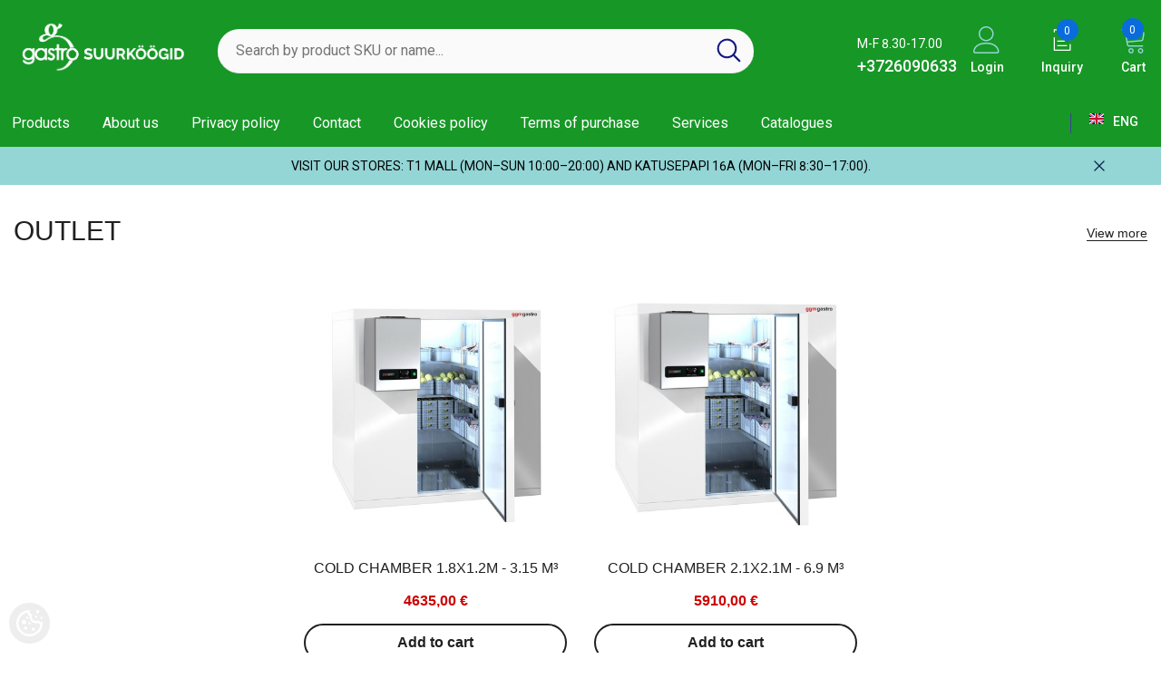

--- FILE ---
content_type: text/html; charset=UTF-8
request_url: https://www.gastro.ee/en/a/bar-mat-bar-up-300x150x-h-9mm
body_size: 36736
content:
<!-- START TEMPLATE: page/frontpage.tpl.php --><!DOCTYPE html>
<!--[if IE 7]>                  <html class="ie7 no-js"  dir="ltr" lang="en">     <![endif]-->
<!--[if lte IE 8]>              <html class="ie8 no-js"  dir="ltr" lang="en">    <![endif]-->
<!--[if (gte IE 9)|!(IE)]><!-->
<html class="not-ie no-js" dir="ltr" lang="en">
<!--<![endif]-->
<head>
	<!-- START TEMPLATE: page/common/head.tpl.php --><title>Gastro Suurköögid</title>
<meta charset="utf-8">
<meta name="keywords" content="" />
<meta name="description" content="" />
<meta name="author" content="Gastro Suurköögid" />
<meta name="generator" content="ShopRoller.com" />
<meta name="csrf-token" content="bKyhXahCyRo9tvO6vNoHTdpmEeFhFZnaHaRnzDcs" />

<meta property="og:type" content="website" />
<meta property="og:title" content="Gastro Suurköögid" />
<meta property="og:image" content="https://www.gastro.ee/media/gastro-suurkoogid/valge logo 2025 kodukale.png" />
<meta property="og:url" content="https://www.gastro.ee/en/a/bar-mat-bar-up-300x150x-h-9mm" />
<meta property="og:site_name" content="Gastro Suurköögid" />
<meta property="og:description" content="" />

<base href="https://www.gastro.ee/en/" />
<meta name="viewport" content="width=device-width, initial-scale=1.0" />

<link rel="icon" href="https://www.gastro.ee/media/gastro-suurkoogid/general/FAVICONtaustata2.png" />


<link rel="preconnect" href="https://fonts.googleapis.com">
<link rel="preconnect" href="https://fonts.gstatic.com" crossorigin>
<link href="https://fonts.googleapis.com/css2?family=Poppins:wght@100;200;300;400;500;700;800&display=swap" rel="stylesheet">


<link rel="stylesheet" href="https://www.gastro.ee/skin/aurora/css/all-2922.css">
<link href="https://cdn.shoproller.com/assets/fontawesome-pro-5.6.3/css/all.min.css" rel="stylesheet">


<script type="text/javascript" src="https://www.gastro.ee/skin/aurora/js/all-2922.js"></script>


<style id="tk-theme-configurator-css" type="text/css">
body { background-image:url(transparent); }
body { background-color:#ffffff; }
#content { font-family:helvetica; }
#content, .product-info .description, .product-info #wishlist-links a, .product-info .product-attributes-wrap { font-size:16px; }
#content { color:#000000; }
h1,h2,h3,h4,h5,h6,.box .box-heading span { font-family:helvetica; }
h1,h2,h3,h4,h5,h6 { color:#000000; }
#menu,#menu > ul > li > div { background-color:#504d4d; }
#menu > ul > li > a,#menu > ul > li > div > ul > li > a { color:#ffffff; }
#menu > ul > li:hover > a { background-color:#ffffff; }
#menu > ul > li:hover > a,#menu > ul > li ul > li > a:hover { color:#1da24f; }
#menu > ul > li > a { font-size:16px; }
#menu > ul > li ul > li > a { font-size:15px; }
.box .box-heading span { color:#000000; }
.box .box-heading { font-size:19px; }
.box .box-heading { border-color:#1da24f; }
.box .box-heading span { border-color:#1da24f; }
.box-category > ul > li > a, .box-category > ul > li > ul > li a { color:#000000; }
.box-category a:hover { background-color:#1da24f; }
.box-category > ul > li > a, .box-content.filter label { font-size:16px; }
.box-category > ul > li > ul > li a { font-size:14px; }
a.button, input.button, button.button, .box-product > div .cart a.button, .box-product > div .cart input.button, .product-grid > div 
											.cart a.button, .product-grid > div .cart input.button, .product-list > div .cart a.button, 
											.product-list > div .cart input.button, .button.gray,
											.button-secondary{ background-color:#1da24f; }
a.button, input.button, button.button, .box-product > div .cart a.button, .box-product > div .cart input.button, .product-grid > div 
											.cart a.button, .product-grid > div .cart input.button, .product-list > div .cart a.button, 
											.product-list > div .cart input.button, .button.gray,
											.button-secondary { color:#000000; }
a.button:hover, input.button:hover, button.button:hover, .box-product > div .cart a.button:hover, .box-product > div .cart input.button:hover, 
											.product-grid > div .cart a.button:hover, .product-grid > div .cart input.button:hover, 
											.product-list > div .cart a.button:hover, .product-list > div .cart input.button:hover,
											.button-secondary:hover { background-color:#1da24f; }
a.button:hover, input.button:hover, button.button:hover, .box-product > div .cart a.button:hover, .box-product > div .cart input.button:hover, 
											.product-grid > div .cart a.button:hover, .product-grid > div .cart input.button:hover, 
											.product-list > div .cart a.button:hover, .product-list > div .cart input.button:hover,
											.button-secondary:hover { color:#ffffff; }
.button, input.button, button.button, .box-product > div .cart a.button, .box-product > div .cart input.button, .product-grid > div 
											.cart a.button, .product-grid > div .cart input.button, .product-list > div .cart a.button, 
											.product-list > div .cart input.button, .button.gray,
											.button-secondary:hover { font-size:13px; }
#button-cart, .button-primary { background-color:#1da24f; }
#button-cart, .button-primary { color:#010101; }
#button-cart:hover, .button-primary:hover { background-color:#444444; }
#button-cart:hover, .button-primary:hover { color:#ffffff; }
.product-list .price, .product-grid .price, .box-product .price-old, .box-product .price { color:#1da24f; }
.product-grid .price-new, .box-product .price-new, .product-list .price-new { color:#f01313; }
.product-list .price-old, .product-grid .price-old, .box-product .price-old { color:#0f0f0f; }
.product-list .price, .product-grid .price, .product-list .price-old, .product-grid .price-old, .box-product .price-old, .box-product .price, .box-product .price-new   { font-size:19px; }
.product-info .price-tag { color:#1da24f; }
.product-info .price-old { color:#f01313; }
.product-info .price-old { font-size:20px; }
.product-info .price-tag { background-color:#fafafa; }
.product-info .price { color:#000000; }
.pagination .links a { background-color:#ffffff; }
.pagination .links a { color:#000000; }
.pagination .links a { border-color:#ececec; }
.pagination .links a:hover { background-color:#ffffff; }
.pagination .links a:hover { color:#1da24f; }
.pagination .links a:hover { border-color:#cccccc; }
.pagination .links b { background-color:#1da24f; }
.pagination .links b { color:#ffffff; }
.pagination .links b { border-color:#1da24f; }
#header #cart .heading h4 { background-color:#1da24f; }
#header #cart .heading #cart-total, #header #welcome a, #language, #currency, #header .links { color:#333; }
#footer { background-color:#333333; }
#footer h3 { color:#ffffff; }
#footer .column a { color:#ffffff; }
#footer .column a:hover { color:#1da24f; }
#powered { color:#ffffff; }
#sr-cookie-policy { background-color:#bcbbbb; }
#sr-cookie-policy, #sr-cookie-policy a { color:#090808; }
#sr-cookie-policy button { background-color:#030303; }
#sr-cookie-policy button { color:#fffcfc; }
#sr-cookie-policy button:hover { background-color:#ffffff; }
#sr-cookie-policy button:hover { color:#000000; }
#sr-cookie-policy button { font-size:12px; }
</style>
<style id="tk-custom-css" type="text/css">
.header-10 .header-bottom .header-language_currency .dropdown-language_currency.show {
    pointer-events: inherit;
}

.header-10 .header-bottom .header-language_currency .dropdown-language_currency {
    pointer-events: none;
}

.sr-addon-salesquote-products button.button{
    min-width: 30px;
    padding: 0px;
    height: 30px;
    font-size: 12px;
    border-radius: 10px;
}

.qty-quotesale-qty-up-down {
    display: flex;
    align-items: stretch;
}

.sr-addon-salesquote-products .qty-quotesale-qty-up-down button.button {

}

.sr-addon-salesquote-products .qty-quotesale-qty-up-down input {
    border: 1px solid #eee;
    padding: 0;
}

.sr-addon-salesquote-products .qty-quotesale-wrapper {
    display: flex;
    gap: 10px;
}

#quote-total-count {
    position: absolute;
    right: 5px;
    top: -16px;
    width: 24px;
    height: 24px;
    line-height: 24px;
    background: #0a6cdc;
    border-radius: 50%;
}

#quote-total-count .quote-total-inner{
	color:#fff;
}

.src-addon-salesquote-details .sr-buttons{
	margin:20px 0px;
}

.skin-10 .button{
	color:#fff;
}

#button-cart, .button-primary {
    color: #fff;
    border: 0;
    box-shadow: none;
}

.salesquote-message{
    max-width: 600px;
    margin: 0 auto;
    text-align: left;
    padding: 20px 0px;
}


.salesquote-message br{
display: none;
}

.src-addon-salesquote-message-form form input[type=text], .src-addon-salesquote-message-form form textarea{
    border: 1px solid #c7c7c7;
    box-shadow: none;
    padding: 8px 10px;
    margin: 10px 0px;
	width: 100% !important;
}

.salesquote-message-buttons {
    display: flex;
    gap: 10px;
    justify-content: center;
    align-items: center;
    margin: 20px 0px;
}

.salesquote-message-buttons a.button{
    width: 100%;
    border-radius: 16px;
    color: #fff;
}

.salesquote-message-buttons a.button.back-to-quote{
    border: 2px solid #1ca24f;
    color: #1ca24f;
    background: none;
}
/* === TOOTENIMED CAPS === */
.card-vendor-title.card-title-ellipsis,
.product-title,
.product__title,
.product-page__title,
.related-products .product-title,
.upsell .product-title {
  text-transform: uppercase;
}

/* === ROBOTO FONT KOGU SAIDILE === */
html, body {
  font-family: "Roboto", -apple-system, BlinkMacSystemFont, "Segoe UI",
               Oxygen, Ubuntu, Cantarell, "Helvetica Neue", Arial, sans-serif !important;
  font-variant-numeric: tabular-nums;
}
h1, h2, h3, .page-title, .product-title, .card-vendor-title { font-weight: 700; }
p, span, a, li, button, .btn, .nav, .menu, .header, .footer { font-weight: 400; }
.price, .cart-total, .badge { font-variant-numeric: tabular-nums; }

/* === PEIDA MITTEVAJALIK === */
.collection-header .collection-image { display: none !important; }
.category-list-subcategories .card-title { display: none !important; }

/* === TOOTEPILT: kogu ese nähtav, keskel, ruudukast säilib === */
.product-card .image-adapt,
.product-card-media .image-adapt {
  position: relative !important;
  padding-bottom: 100% !important;      /* ruudukujuline ümbris */
  background: #fff no-repeat center / contain !important;
}

.product-card .image-adapt img,
.product-card-media .image-adapt img {
  position: absolute !important;
  inset: 0 !important;
  margin: auto !important;
  max-width: 100% !important;
  max-height: 100% !important;
  width: auto !important;
  height: auto !important;
  object-fit: contain !important;        /* kogu pilt nähtav */
}
/* Keela hover-zoom */
.product-card-media .animate-scale,
.product-card-media .animate-scale img,
.product-card-media .animate-scale:hover {
  transform: none !important;
}

/* === HIND, NUPP JA PÄRINGUKORV KESKELE === */
.product-card .product-card-information,
.product-card .product-card-information.text-left,
.product-card .product-card-bottom,
.product-card .card-product__group,
.product-card .card-price,
.product-card .card-action,
.product-card .wishlist {
  text-align: center !important;
}
.product-card .card-price {
  display: inline-flex !important;
  justify-content: center !important;
  align-items: baseline !important;
  gap: 8px;
  width: 100%;
  margin: 0 !important;
}
.product-card .card-price > * { float: none !important; margin: 0 !important; }

/* === NUPUD === */
:root { --brand-green: #00923F; } /* vaheta kui headeril on muu roheline */

.product-card .card-action .btn,
.product-card .wishlist a {
  display: inline-flex;
  align-items: center;
  justify-content: center;
  min-width: 160px;
  min-height: 42px;
  padding: 10px 22px;
  border: 1.5px solid #1a1a1a;
  border-radius: 9999px;
  line-height: 1;
  text-decoration: none;
  background: #fff;
  color: #1a1a1a;
  transition: background .2s ease, color .2s ease, border-color .2s ease, box-shadow .2s ease, transform .1s ease;
  margin: 0 auto;
}

/* Teksti paksused */
.product-card .card-action .btn { font-weight: 700; }  /* Lisa korvi */
.product-card .wishlist a       { font-weight: 400; }  /* Päringukorvi */

/* Hover mõlemale */
.product-card .card-action .btn:hover,
.product-card .wishlist a:hover,
.product-card .card-action .btn:focus,
.product-card .wishlist a:focus {
  background: var(--brand-green) !important;
  border-color: var(--brand-green) !important;
  color: #fff !important;
  box-shadow: 0 2px 10px rgba(0,0,0,.08);
  transform: translateY(-1px);
}
.product-card .card-action .btn:active,
.product-card .wishlist a:active {
  transform: translateY(0);
  box-shadow: 0 1px 4px rgba(0,0,0,.08);
}
.product-card .card-action .btn:focus,
.product-card .wishlist a:focus { outline: none; }

/* === MITMEKEELSUS: lühikesed versioonid päringukorvi nupule === */
html:lang(et) .product-card .wishlist a { font-size: 0; }
html:lang(et) .product-card .wishlist a::after {
  content: "Päringukorvi";
  font-size: 14px;
  font-weight: 400;
  color: inherit;
}

html:lang(en) .product-card .wishlist a { font-size: 0; }
html:lang(en) .product-card .wishlist a::after {
  content: "Inquiry cart";
  font-size: 14px;
  font-weight: 400;
  color: inherit;
}

html:lang(ru) .product-card .wishlist a { font-size: 0; }
html:lang(ru) .product-card .wishlist a::after {
  content: "Запрос";
  font-size: 14px;
  font-weight: 400;
  color: inherit;
}

/* Lisa korvi nupp kitsamaks ja keskele */
.add-to-cart form button,
.add-to-cart .btn {
  max-width: 240px;    /* kitsam, timmi nt 200–240px */
  width: 100%;
  margin: 0 auto;
  display: block;
  text-align: center;
}

/* Päringukorvi konteiner samamoodi keskele */
.sr-addon-addtosalesquote-container {
  max-width: 240px;    /* sama laius kui Lisa korvi */
  margin: 10px auto 0 auto; /* 10px vahe Lisa korvi nupust */
  text-align: center;
}

/* Päringukorvi nupu sees olev link ka täislaiuses */
.sr-addon-addtosalesquote-container a,
.sr-addon-addtosalesquote-container button {
  display: block;
  width: 100%;
  text-align: center;
}
/* Kitsam Lisa korvi nupp tootekaardil */
.add-to-cart form button,
.add-to-cart .btn,
.productView .add-to-cart .btn {
  max-width: 240px !important;   /* vali sobiv, nt 200–240px */
  width: auto !important;
  margin: 0 auto !important;
  display: block !important;
  text-align: center !important;
}

/* Päringukorvi nupp sama lai ja keskel */
.sr-addon-addtosalesquote-container {
  max-width: 240px !important;
  margin: 10px auto 0 auto !important;
  text-align: center !important;
}

.sr-addon-addtosalesquote-container a,
.sr-addon-addtosalesquote-container button {
  display: block !important;
  width: 100% !important;
  text-align: center !important;
}
/* --- TOOTELEHE nupud kitsamaks ja keskele (ülitäpne sihtimine) --- */

/* Tsentreeri nupublokk */
body.tk-product-page .productView-action,
body.tk-product-page .previewCartAction,
body.tk-product-page .previewCartGroup-top {
  text-align: center !important;
}

/* Tühista 100% laiused ainult tootelehel */
body.tk-product-page .productView-action .btn,
body.tk-product-page .previewCartAction .btn,
body.tk-product-page .previewCartGroup-top .btn,
body.tk-product-page .productView-action .btn.w-100,
body.tk-product-page .previewCartAction .btn.w-100,
body.tk-product-page .previewCartGroup-top .btn.w-100,
body.tk-product-page .productView-action .btn.btn-block,
body.tk-product-page .previewCartAction .btn.btn-block,
body.tk-product-page .previewCartGroup-top .btn.btn-block {
  width: auto !important;
  max-width: none !important;
  display: inline-flex !important;
  justify-content: center;
  align-items: center;
  margin: 0 auto !important;
  border-radius: 9999px;
}

/* Soovitud laius (timmi 200–260px) */
body.tk-product-page .productView-action .btn,
body.tk-product-page .previewCartAction .btn,
body.tk-product-page .previewCartGroup-top .btn {
  min-width: 240px !important;
  padding-left: 24px;
  padding-right: 24px;
}

/* PÄRINGUKORVI plokk sama lai ja keskel */
body.tk-product-page .sr-addon-addtosalesquote-container {
  max-width: 240px !important;
  margin: 0px auto 0 !important;
  text-align: center !important;
}
body.tk-product-page .sr-addon-addtosalesquote-container a,
body.tk-product-page .sr-addon-addtosalesquote-container button {
  display: inline-flex !important;
  width: 100% !important;
  justify-content: center;
  align-items: center;
  border-radius: 9999px;
}
/* --- ühtsed mõõdud ja värvid tootelehe nuppudele --- */
:root {
  --brand-green: #00923F; /* sinu roheline */
  --btn-w: 260px;         /* nupu laius – muuda soovi järgi */
  --btn-h: 48px;          /* nupu kõrgus – muuda soovi järgi */
}

/* Paiguta nupud keskele */
body.tk-product-page .productView-action,
body.tk-product-page .previewCartAction,
body.tk-product-page .previewCartGroup-top,
body.tk-product-page .sr-addon-addtosalesquote-container {
  text-align: center !important;
}

/* LISA KORVI – roheline baas */
body.tk-product-page .productView-action .btn,
body.tk-product-page .previewCartAction .btn,
body.tk-product-page .previewCartGroup-top .btn {
  display: inline-flex !important;
  justify-content: center;
  align-items: center;
  width: var(--btn-w) !important;
  min-width: var(--btn-w) !important;
  height: var(--btn-h) !important;
  border-radius: 9999px !important;
  margin: 0 auto 10px !important;         /* 10px vahe päringukorvi nupuni */
  background: var(--brand-green) !important;
  color: #fff !important;
  border: 1.5px solid var(--brand-green) !important;
  box-shadow: none !important;
  transition: background .2s ease, color .2s ease, border-color .2s ease, transform .1s ease;
  /* tühista võimalikud 100% laiuse klassid */
  max-width: none !important;
}

/* (valikuline) hover – sama roheline, kerge tõste */
body.tk-product-page .productView-action .btn:hover,
body.tk-product-page .previewCartAction .btn:hover,
body.tk-product-page .previewCartGroup-top .btn:hover {
  transform: translateY(-1px);
}

/* PÄRINGUKORVI – valge baas + must tekst, hoveril roheline */
body.tk-product-page .sr-addon-addtosalesquote-container a,
body.tk-product-page .sr-addon-addtosalesquote-container button {
  display: inline-flex !important;
  justify-content: center;
  align-items: center;
  width: var(--btn-w) !important;
  min-width: var(--btn-w) !important;
  height: var(--btn-h) !important;
  border-radius: 9999px !important;
  background: #fff !important;
  color: #1a1a1a !important;
  border: 1.5px solid #1a1a1a !important;
  transition: background .2s ease, color .2s ease, border-color .2s ease, transform .1s ease;
}

body.tk-product-page .sr-addon-addtosalesquote-container a:hover,
body.tk-product-page .sr-addon-addtosalesquote-container button:hover {
  background: var(--brand-green) !important;
  border-color: var(--brand-green) !important;
  color: #fff !important;
  transform: translateY(-1px);
}
/* --- Nupud ühtselt joondatud keskele ja üksteise alla --- */
body.tk-product-page .productView-action,
body.tk-product-page .sr-addon-addtosalesquote-container {
  display: flex !important;
  flex-direction: column !important;
  align-items: center !important;
  justify-content: center !important;
}

/* Lisa korvi nupp */
body.tk-product-page .productView-action .btn {
  font-weight: 700 !important;    /* bold */
  margin-bottom: 12px !important; /* vahe päringukorvi nupuga */
}

/* Päringukorvi nupp */
body.tk-product-page .sr-addon-addtosalesquote-container a,
body.tk-product-page .sr-addon-addtosalesquote-container button {
  font-weight: 400 !important;   /* mitte bold */
}
/* Peida Facebook Like nupp tootekaardilt */
body.tk-product-page .fb_iframe_widget,
body.tk-product-page .fb_iframe_widget_fluid {
  display: none !important;
}

/* Päringukorvi nupp */
.product-card .wishlist a {
    font-weight: 400;
    width: 100%;
    margin: 10px 0px;
}

.skin-10 .product-card .card-action form .button{
    width: 100% !important;
    min-width: 100% !important;
}

/* KM-ga hinna stiil */
.price-with-vat-line {
  margin-top: 4px;
  font-size: 0.95em;
  color: #666;
}
/* KM-ga hind samal real hinna järel */
.price-with-vat-inline {
  display: inline;        /* hoia samal real */
  margin-left: 6px;
  color: #666;
  font-size: .95em;
  white-space: nowrap;    /* ära murra sisu */
}

/* --- MOBILE ≤768px: 2 veergu, sisemine kast eemaldatud, pilt suurem --- */
@media (max-width: 768px){
  .category-list-subcategories .list-item,
  .category-list .list-item{
    display:grid !important; grid-template-columns:repeat(2,1fr); gap:12px; padding:0; margin:0;
  }
  .category-list-subcategories .list-item > li,
  .category-list .list-item > li{ list-style:none; }
  /* Kaart ilma sisemise kastita */
  .category-list-subcategories .list-item > li > a,
  .category-list .list-item > li > a{
    display:flex !important; flex-direction:column; align-items:center; justify-content:center;
    text-align:center; background:none !important; border:none !important; box-shadow:none !important;
    padding:0 !important; margin:0 !important; width:100% !important;
  }
  /* Pilt suuremaks */
  .category-list-subcategories .list-item img,
  .category-list .list-item img{
    width:100% !important; max-width:160px; height:120px; object-fit:contain; margin:0 auto; display:block;
  }
  /* Pealkiri bold + suurem */
  .category-list-subcategories .list-item span,
  .category-list .list-item span{
    font-weight:700; font-size:15px; line-height:1.3; margin-top:8px; display:block;
  }
}

/* --- Desktop ≥769px: alamgrupi pealkiri bold + +2px --- */
@media (min-width: 769px){
  .category-list-subcategories .list-item > li > a span{
    font-weight:700; font-size:16px;
  }
}
#tellimiskeskus-badge,
.shoproller,
.shoproller-badge,
a[href*="shoproller.ee"],
div[class*="shoproller"],
span[class*="shoproller"] {
    display: none !important;
}

/* Kui on eraldi mobiilifooter */
@media (max-width: 768px) {
    #tellimiskeskus-badge,
    .shoproller,
    .shoproller-badge,
    a[href*="shoproller.ee"],
    div[class*="shoproller"],
    span[class*="shoproller"] {
        display: none !important;
    }
}
</style>


<script type="text/javascript">
if(!Roller) var Roller = {};
Roller.config = new Array();
Roller.config['base_url'] = 'https://www.gastro.ee/en/';
Roller.config['base_path'] = '/';
Roller.config['cart/addtocart/after_action'] = '1';
Roller.config['skin_url'] = 'https://www.gastro.ee/skin/aurora/';
Roller.config['translate-fill_required_fields'] = 'Please fill all required fields';
Roller.t = {"form_error_fill_required_fields":"Please fill all required fields","cart_error_no_items_selected":"Choose products!"}
/* Ajax Cart */
$('#srAddonSalesquoteButton > a').live('mouseover', function() {
	$('#srAddonSalesquoteButton').addClass('active');

	//$('#cart .content:empty').load('cart/mini-content');
	load_salesquote_mini_content();

	$('#srAddonSalesquoteButton').live('mouseleave', function() {
		$(this).removeClass('active');
	});
	
});

function load_salesquote_mini_content(){
	$('.salesquote_content').load(' .salesquote_content');
}

$(document).ready(function()
{

	
	// Add to salesquote button in catalog page click
	$('.addon-salesquote-catalog-addto-button').on('click', function(e)
	{
		e.preventDefault();
		var productId = $(this).data('product_id');

		// Add to salesquote
		$.ajax({
			type: 'POST',
			url: 'addon/salesquote/ajax-add-product',
			data: {
				id: productId
			},
			cache: false,
			dataType: 'json',
			success: function(data, textStatus, jqXHR)
			{
				// Error
				if(data['error'])
				{
					Roller.Message.showErrorMessage( data['error'] );
				}
				// Success
				else if(data['success'])
				{
					Roller.Message.showSuccessMessage( data['success'] );
					$(document).trigger('sr:addon.salesquote.changed', [ data ]);
				}
				// Invalid response
				else
				{
					Roller.Message.showErrorMessage( 'Invalid ajax response' );
				}
			},
			error: function(jqXHR, textStatus, errorThrown)
			{
				Roller.Message.showErrorMessage( errorThrown );
			}
		});
	});
});




document.querySelectorAll('.category-list span').forEach(function(span) {
    if (span.textContent.length <= 14) {
        span.style.whiteSpace = 'nowrap';  // Hoidke tekst ühel real
    }
});

$(document).on('click', '.product-carousel .addToCartBtn', function(e) {
    if ($(window).width() <= 768) return; // Exit if screen width is 1024px or less (mobile/tablet)
    e.preventDefault();
    var f = $(this).closest('form');
    Roller.addToCart(
        f.find('input[name=product_id]').val(),
        f.find('input.sre-product-quantity').val(),
        f.find('input[name=parent_article_id]').val()
    );
});

$(document).on('click', '.product-carousel .addon-salesquote-catalog-addto-button', function(e) {
    if ($(window).width() <= 768) return; // Exit if screen width is 1024px or less (mobile/tablet)
e.preventDefault();
		var productId = $(this).data('product_id');

		// Add to salesquote
		$.ajax({
			type: 'POST',
			url: 'addon/salesquote/ajax-add-product',
			data: {
				id: productId
			},
			cache: false,
			dataType: 'json',
			success: function(data, textStatus, jqXHR)
			{
				// Error
				if(data['error'])
				{
					Roller.Message.showErrorMessage( data['error'] );
				}
				// Success
				else if(data['success'])
				{
					Roller.Message.showSuccessMessage( data['success'] );
					$(document).trigger('sr:addon.salesquote.changed', [ data ]);
				}
				// Invalid response
				else
				{
					Roller.Message.showErrorMessage( 'Invalid ajax response' );
				}
			},
			error: function(jqXHR, textStatus, errorThrown)
			{
				Roller.Message.showErrorMessage( errorThrown );
			}
		});
});

/*
 * Messages
 */

// Roller.successMessage(msg)
Roller.successMessage = function(msg)
{
	$('#notification').html('<div class="success" style="display:none;">'+msg+'<span class="close"></span></div>');
	$('#notification .success').fadeIn();
};

// Roller.errorMessage(msg)
Roller.errorMessage = function(msg)
{
	$('#notification').html('<div class="warning" style="display:none;">'+msg+'<span class="close"></span></div>');
	$('#notification .warning').fadeIn();
};

Roller.Message = {
    defaults : {
        theme : 'info',
        container: "#notification",
        msg_tpl : $('<div style="display:none;"><span class="close"></span></div>'),
        "class": '',
        close_delay : 4000
    },

    // Roller.Message.showErrorMessage(message)
    showErrorMessage: function(message, options)
    {
        if(!options) options = {};
        options = $.extend({}, options, {theme:'warning'});
        this.show(message, options);
    },

    // Roller.Message.showSuccessMessage(message)
    showSuccessMessage: function(message, options)
    {
        if(!options) options = {};
        options = $.extend({}, options, {theme:'success'});
        this.show(message, options);
    },

    // Roller.Message.showInfoMessage(message)
    //todo make .info style
    showInfoMessage: function(message, options)
    {
        if(!options) options = {};
        options = $.extend({}, options, {theme:'info'});
        this.show(message, options);
    },

    // Roller.Message.showProcessMessage(message)
    //todo make .process style
    showProcessMessage: function(message, options)
    {
        if(!options) options = {};
        options = $.extend({}, options, {theme:'process'});
        this.show(message, options);
    },

    show: function(message, options)
    {
        options = $.extend({}, this.defaults, options);
        var msg = $(options.msg_tpl).clone().prepend(message).addClass(options.theme).addClass(options.class);
        var container = $(options.container);
        //ad to bag
        container.append(msg);

        //fade in
        msg.fadeIn();

        //close if delay
        if (options.close_delay > 0) {
            msg.delay(options.close_delay)
                .fadeOut('slow', function()
                    {
                        $(this).remove();
                    }
                )
        }
    },

    // Roller.Message.close()
    close: function(options)
    {
        options = $.extend({}, this.defaults, options);
        $(options.container).empty();
    }
};

$(document).on('sr:addon.salesquote.changed', function(event, data)
{
	$('.reload_salesquote_ajax').load(location.href + ' .reload_salesquote_ajax');
	$('#quote-total-count .quote-total-inner').load(location.href + ' #quote-total-count .quote-total-inner');
});


/*
 * Events
 */
Roller.Events = {
	handlers : [],
	on : function(event, handler)
		{
			if (!Roller.Events.handlers[event]) {
				Roller.Events.handlers[event] = [];
			}
			Roller.Events.handlers[event].push(handler);
		},
    trigger : function(event, options)
    {
        var handlers = Roller.Events.handlers[event];
        if (handlers && handlers.length > 0)
        {
            for (var i = 0; i < handlers.length; i++) {
                var handler = handlers[i];
                //execute handler
                if(handler && typeof(handler) === 'function') {
                    handler.bind({options : options}).call();
                }
            }
        }
    }
};


//add-to-cart event
Roller.onAddToCart = function(options) {
	Roller.Events.trigger('roller:add-to-cart', options);
};


document.addEventListener("DOMContentLoaded", function () {
  // Kõik hinnaplokkide variandid, mida teema kasutab
  var blocks = document.querySelectorAll(".product-card .card-price, .product-page__price, .price");

  blocks.forEach(function (el) {
    // 1) Tuvasta, kas on allahindlus (vana hind olemas)
    var hasOld =
      el.querySelector("s, del, .old-price, .price-old, .compare-at, .compare-at-price, .price__compare, .price--compare, [data-price-type='old'], [class*='old']") ||
      (el.querySelectorAll(".money").length >= 2); // mitu hinnaväärtust = tavaliselt soodushind

    // 2) Kui allahindlust EI ole -> värvi hind punaseks
    if (!hasOld) {
      // püüa värvida ainult tegelikku hinnaelementi (mitte vanahinna klasse)
      var targets = el.querySelectorAll(".money, strong, b, span:not([class*='old'])");
      if (targets.length) {
        targets.forEach(function (t) { t.style.color = "#cc0000"; });
      } else {
        el.style.color = "#cc0000";
      }
    }
    // Kui allahindlus on, ei puutu värve üldse (teema vaikimisi stiil jääb)
  });
});

(function () {
  const UUS_URL = "https://www.gastro.ee/et/c/tooted"; // <- sinu siht

  function isCategory(url) {
    try {
      const u = new URL(url, location.origin);
      return u.pathname.replace(/\/+$/, "") === "/et/category";
    } catch (e) { return false; }
  }

  // Vaheta kõik /et/category lingid uueks
  function rewriteLinks(root = document) {
    root.querySelectorAll('a[href]').forEach(a => {
      const raw = a.getAttribute('href');
      if (isCategory(raw) || isCategory(a.href)) {
        a.setAttribute('href', UUS_URL);
      }
    });
  }

  // 1) Kohe laadimisel
  document.addEventListener("DOMContentLoaded", () => rewriteLinks());

  // 2) Mobiilimenüü jaoks (lisatakse dünaamiliselt)
  const mo = new MutationObserver(muts => {
    for (const m of muts) {
      m.addedNodes.forEach(node => {
        if (node.nodeType === 1) rewriteLinks(node);
      });
    }
  });
  mo.observe(document.documentElement, { childList: true, subtree: true });

  // 3) Püüa klikk (enne teisi handler’eid)
  document.addEventListener("click", function (e) {
    const a = e.target.closest('a[href]');
    if (!a) return;
    const raw = a.getAttribute('href');
    if (isCategory(raw) || isCategory(a.href)) {
      e.preventDefault();
      window.location.assign(UUS_URL);
    }
  }, true); // capture-phase

  // 4) Kui keegi avab /et/category otse
  if (isCategory(location.href)) {
    location.replace(UUS_URL);
  }
})();

jQuery(function($){
  const sel = '.sidebarBlock-content a.dropdown-toggle';
  $(sel).off('click.sr').on('click.sr', function(e){
    if ($(e.target).closest('.icon').length){
      e.preventDefault();
      const t = $(this).attr('data-target');
      $(this).closest('.sidebarBlock-content').find(t).toggleClass('show');
    } else {
      e.preventDefault();
      e.stopImmediatePropagation();
      window.location.href = this.href;
    }
  });
});

jQuery(function ($) {
  // leia nii li.active kui ka a.active
  $('.srs-category-sidebar li.active, .srs-category-sidebar a.active').each(function () {
    var $a = $(this).is('a') ? $(this) : $(this).children('a[data-target]');
    if (!$a.length) return;

    var tgt = $a.attr('data-target');  
    if (tgt) {
      var $submenu = $a.closest('li').next('ul' + tgt + ', ' + tgt);
      if (!$submenu.length) $submenu = $(tgt);

      $submenu.addClass('show');
      $a.removeClass('collapsed').attr('aria-expanded', 'true');
    }

    // ava kõik vanemad collapse’id
    $a.parents('ul.collapse').each(function () {
      var id = this.id;
      $(this).addClass('show');
      if (id) {
        $('a[data-target="#' + id + '"]')
          .removeClass('collapsed')
          .attr('aria-expanded', 'true');
      }
    });
  });
});





</script>


<head>
 <!-- Google Fonts: Roboto -->
<link rel="preconnect" href="https://fonts.googleapis.com">
<link rel="preconnect" href="https://fonts.gstatic.com" crossorigin>
<link href="https://fonts.googleapis.com/css2?family=Roboto:wght@400;500;700&display=swap" rel="stylesheet">

	<script>
document.addEventListener("DOMContentLoaded", function () {
  document.querySelectorAll(".product-card .card-price, .product-page__price, .price").forEach(function (el) {
    // Kui elemendi sees pole <s> (vana hind), siis tee punaseks
    if (!el.querySelector("s")) {
      el.style.color = "#cc0000";
    }
  });
});
</script>

</head>



<!-- START TEMPLATE: shared/google_tag_tracking.tpl.php -->    <script>
        window.dataLayer = window.dataLayer || [];
        function gtag() { dataLayer.push(arguments); }
        gtag('consent', 'default', {
            'ad_user_data': 'denied',
            'ad_personalization': 'denied',
            'ad_storage': 'denied',
            'analytics_storage': 'denied',
            'wait_for_update': 500,
        });
    </script>

    <!-- Google Tag Manager -->
    <script
        type="text/javascript"
    >(function(w,d,s,l,i){w[l]=w[l]||[];w[l].push({'gtm.start':
                new Date().getTime(),event:'gtm.js'});var f=d.getElementsByTagName(s)[0],
            j=d.createElement(s),dl=l!='dataLayer'?'&l='+l:'';j.async=true;j.src=
            'https://www.googletagmanager.com/gtm.js?id='+i+dl;f.parentNode.insertBefore(j,f);
        })(window,document,'script','dataLayer','GTM-55FJRV3');
    </script>
    <!-- End Google Tag Manager -->

    <script>
        /*
		 *   Called when consent changes. Assumes that consent object contains keys which
		 *   directly correspond to Google consent types.
		 */
        const googleUserConsentListener = function() {
            let consent = this.options;
            gtag('consent', 'update', {
                'ad_user_data': consent.marketing,
                'ad_personalization': consent.marketing,
                'ad_storage': consent.marketing,
                'analytics_storage': consent.analytics
            });
        };

        $('document').ready(function(){
            Roller.Events.on('onUserConsent', googleUserConsentListener);
        });
    </script>

    <!-- Google Tag Manager Events -->
	
    <!-- Global Site Tag (gtag.js) - Google Tag Manager Event listeners -->
	        <script>
            let currency = "eur".toUpperCase();
            let shop = "";

            $(document).bind('sr:cart.changed', function(event, options) {
                let categories = [];
                //if product qty is positive then add
                if (!options || options.quantity_added_to_cart <= 0)
                {
                    //no track remove_from_cart
                    return;
                }

                //take product first category path(taxonomy)
                if (options.product_categories.length > 0)
                {
                    let category_parts = options.product_categories[0].split(" > ")
                    if (category_parts.length > 0) {
                        categories = categories.concat(category_parts);
                    }
                }
                dataLayer.push({ecommerce: null});
                dataLayer.push({
                    event: 'add_to_cart',
                    ecommerce:
                        {
                            currency: currency,
                            value: options.product_price * options.quantity_added_to_cart,
                            items:
                                [
                                    {
                                        item_id: options.product_sku,
                                        item_name: options.product_title,
                                        affiliation: shop,
                                        item_brand: options.product_brand,
                                        item_category: categories[0],
                                        item_category2: categories[1],
                                        item_category3: categories[2],
                                        item_category4: categories[3],
                                        item_category5: categories[4],
                                        price: options.product_price,
                                        quantity: options.quantity_added_to_cart
                                    }
                                ]
                        }
                })
            })
        </script>
	<!-- END TEMPLATE: shared/google_tag_tracking.tpl.php --><!-- START TEMPLATE: shared/facebookads_pixel.tpl.php -->    <!-- Facebook Pixel Code -->
        <script type="text/javascript">
        !function(f,b,e,v,n,t,s)
        {if(f.fbq)return;n=f.fbq=function(){n.callMethod?
            n.callMethod.apply(n,arguments):n.queue.push(arguments)};
            if(!f._fbq)f._fbq=n;n.push=n;n.loaded=!0;n.version='2.0';
            n.queue=[];t=b.createElement(e);t.async=!0;
            t.src=v;s=b.getElementsByTagName(e)[0];
            s.parentNode.insertBefore(t,s)}(window, document,'script',
            'https://connect.facebook.net/en_US/fbevents.js');
        fbq('consent', 'revoke');
        fbq('init', '1696848954537670');
        fbq('track', 'PageView');
    </script>
    <noscript>
        <img height="1" width="1" style="display:none"
                   src="https://www.facebook.com/tr?id=1696848954537670&ev=PageView&noscript=1"/>
    </noscript>
    
    <script>
        /*
		 *   Called when consent changes. Assumes that consent object contains keys which
		 *   directly correspond to Google consent types.
		 */
        const fbConsentListener = function() {
            let consent = this.options;
            if (consent.analytics == 'granted')
            {

                fbq('consent', 'grant');
            }
        };

        $('document').ready(function(){
            Roller.Events.on('onUserConsent', fbConsentListener);
        });
    </script>

    
    <!--  Facebook Pixel event listeners  -->
	        <script type="text/javascript">
            $(function(){
                                Roller.Events.on('roller:add-to-cart', 
				function() {
									
					if (this.options.length == 0) {
						return true;
					}
					
					if (!$.isArray(this.options)) {
						//wrap event options to array
						this.options = [this.options];
					}
					
					var data = {
						content_type : 'product',
						currency : 'EUR',
						value : 0,
						contents : []
					};
					
					//event value counter
					event_value = 0;
					
					$.each(this.options, function() {
						event_value = event_value + (this.product_price_value * this.qty); 
						data.contents.push({
							id : this.product_sku,
							item_price : this.product_price_value,
							quantity : this.qty,
						})	
					});
					
					//push event value
					data.value = event_value;
					
					fbq('track', 'AddToCart', data);
				}
				
			);
                            });
        </script>
	    <!-- End Facebook Pixel Code -->

<!-- END TEMPLATE: shared/facebookads_pixel.tpl.php -->


<!-- START TEMPLATE: components/configurator-new.tpl.php --><!-- Konfiguraator -->



<style>
.configurator-sr-button svg{
	width: 24px;
	height: 24px;
	stroke: none;	
}
	
.configurator-sr-button.close-conf-button {
	top: -5px;
	right: 120px;
	position: absolute;
	opacity:0;
	visibility:hidden;	
}
.configurator-sr-button.admin-conf-button{
	top: -5px;
	right: 60px;
	position: absolute;
	opacity:0;
	visibility:hidden;
}	

	.conf-sr-inner .slick-arrow.slick-prev, .conf-sr-inner .slick-arrow.slick-next{
		display:none !important;
	}
	

#main-color-1-picker, #main-color-2-picker {
	padding: 0px;
    line-height: 100%;
    right: 10px;
    top: 8px;
    cursor: pointer;
    position: absolute;
    width: 32px;
    border: 0;
}	
	
</style>







		
	






<div id="dynamic-styles-srs-conf">
	
	
	
	
		
	

<style>

:root {
	--primary-color-h: 127;
 	--primary-color-s: 74%;
	--primary-color-l: 34%;
  	--primary: hsl(var(--primary-color-h), var( --primary-color-s), calc(var(--primary-color-l) + 0%));
	--primary-darken:  hsl(var(--primary-color-h), var( --primary-color-s), calc(var(--primary-color-l) - 5%));
	--primary-lighten:  hsl(var(--primary-color-h), var( --primary-color-s), calc(var(--primary-color-l) + 40%));
	--rgbColor: rgba(23, 151, 38, 0.4);
	--rgbred: 23;
	--rgbgreen: 151;
	--rgblue: 38;
	--secondary-color-h: 181;
	--secondary-color-s: 45%;
	--secondary-color-l: 71%;
	--secondary: hsl(var(--secondary-color-h), var( --secondary-color-s), calc(var(--secondary-color-l) + 0%));	
}
	
.header-10 .header-top, .header-10 .header-bottom{
	background: var(--primary);
}

.announcement-bar{
	background: var(--secondary);
}

.skin-10 .button.button-2 {
    background: var(--primary);
    border-color: var(--primary);
}

.skin-10 .button.button-1:hover, .skin-10 .product-card .card-action form .button:hover {
    background: var(--secondary);
    border-color: var(--secondary);
}

.header-10 .header-bottom .list-menu--disclosure li a:hover, .skin-10 .product-card .card-vendor-title:hover a{
	color: var(--secondary);
}

.skin-10 .product-card .card-action .button:hover {
    background: var(--primary);
    border-color: var(--primary);
}
	
.header-10 .header-top .header-top--right .header__icon svg {
    fill: var(--secondary);
}	

.header-10 .header-bottom .help-item svg {
    color: var(--secondary);
}
	

	
</style>	
</div>	


	




<script>
	function HEXtoHSL(hex) {
		hex = hex.replace(/#/g, '');
		if (hex.length === 3) {
			hex = hex.split('').map(function (hex) {
				return hex + hex;
			}).join('');
		}
		var result = /^([a-f\d]{2})([a-f\d]{2})([a-f\d]{2})[\da-z]{0,0}$/i.exec(hex);
		if (!result) {
			return null;
		}
		var r = parseInt(result[1], 16);
		var g = parseInt(result[2], 16);
		var b = parseInt(result[3], 16);
		r /= 255, g /= 255, b /= 255;
		var max = Math.max(r, g, b),
			min = Math.min(r, g, b);
		var h, s, l = (max + min) / 2;
		if (max == min) {
			h = s = 0;
		} else {
			var d = max - min;
			s = l > 0.5 ? d / (2 - max - min) : d / (max + min);
			switch (max) {
			case r:
				h = (g - b) / d + (g < b ? 6 : 0);
				break;
			case g:
				h = (b - r) / d + 2;
				break;
			case b:
				h = (r - g) / d + 4;
				break;
			}
			h /= 6;
		}
		s = s * 100;
		s = Math.round(s);
		l = l * 100;
		l = Math.round(l);
		h = Math.round(360 * h);

		return {
			h: h,
			s: s,
			l: l
		};
	}	
</script>	




<!-- END TEMPLATE: components/configurator-new.tpl.php --><!-- END TEMPLATE: page/common/head.tpl.php --></head>

<body class="browser-chrome browser-chrome-131.0.0.0 tk-language-en_GB page-template-page-frontpage content-template-content-index tk-front-page skin-10">

<div id="fb-root"></div>
<script type="text/plain" data-category="analytics" async defer crossorigin="anonymous" src="https://connect.facebook.net/en_GB/sdk.js#xfbml=1&version=v11.0&appId=386731248061277&autoLogAppEvents=1"></script>
<!-- START TEMPLATE: shared/site_segments.tpl.php --><!-- END TEMPLATE: shared/site_segments.tpl.php -->
<!-- Google Tag Manager (noscript) -->
<noscript><iframe src="https://www.googletagmanager.com/ns.html?id=GTM-55FJRV3"
				  height="0" width="0" style="display:none;visibility:hidden"></iframe></noscript>
<!-- End Google Tag Manager (noscript) -->
<!-- Google tag (gtag.js) -->
<script async src="https://www.googletagmanager.com/gtag/js?id=G-E6GY3MZC5R"></script>
<script>
  window.dataLayer = window.dataLayer || [];
  function gtag(){dataLayer.push(arguments);}
  gtag('js', new Date());
  gtag('config', 'G-E6GY3MZC5R');
</script>

<style>
<style>
@media only screen and (max-width: 768px) {
  .product-grid {
    display: flex !important;
    flex-wrap: wrap !important;
    justify-content: space-between !important;
    gap: 12px;
  }

  .product-grid > div {
    width: calc(50% - 10px) !important;
    box-sizing: border-box !important;
    background: #fff;
    border: 1px solid #ddd;
    border-radius: 6px;
    padding: 10px;
    display: flex !important;
    flex-direction: column;
    align-items: center;
    justify-content: flex-start;
  }

  .product-grid > div .image {
    width: 100%;
    aspect-ratio: 1 / 1;
    margin-bottom: 10px;
    display: flex;
    justify-content: center;
    align-items: center;
    overflow: hidden;
  }

  .product-grid > div .name {
    font-size: 14px;
    font-weight: bold;
    text-align: center;
    margin-bottom: 6px;
    min-height: 40px;
  }

  .product-grid > div .price {
    font-size: 15px;
    color: #e60000;
    font-weight: bold;
    margin-bottom: 8px;
  }

  .product-grid > div .cart {
    margin-top: auto;
    width: 100%;
  }

  .product-grid > div .cart .button {
    background: #1da24f;
    color: white;
    width: 100%;
    padding: 10px;
    border-radius: 5px;
    font-weight: bold;
    font-size: 14px;
    text-align: center;
    display: block;
  }
}

/* Kitsas mobiil (nt SE): 1 toode korraga */
@media only screen and (max-width: 430px) {
  .product-grid > div {
    width: 100% !important;
  }
}
</style>

<script>
(function () {
  // Töötame ainult kategooria-lehtedel
  if (!/\/et\/(category|c)\b/.test(location.pathname)) return;

  function lowestCommonAncestor(nodes) {
    const paths = nodes.map(n => {
      const a = [];
      for (let e = n; e; e = e.parentElement) a.push(e);
      return a.reverse();
    });
    let root = null;
    const minLen = Math.min(...paths.map(p => p.length));
    for (let i = 0; i < minLen; i++) {
      const cand = paths[0][i];
      if (paths.every(p => p[i] === cand)) root = cand; else break;
    }
    return root;
  }

  // Leia alamkategooria kaardid: ankrud, mis viitavad /et/c/… (MITTE /et/p/…)
  const anchors = Array.from(document.querySelectorAll('a[href^="/et/c/"]'))
    .filter(a => {
      // välista breadcrumb/menüü/filtrid
      if (a.closest('nav') || a.closest('.breadcrumbs') || a.closest('.facet') || a.closest('.facets') || a.closest('.sidebar')) return false;
      // välista jalus
      if (a.closest('footer')) return false;
      // las olla kaardid (teksti on ja mitte liiga pikk)
      const t = a.textContent.trim();
      return t.length > 0 && t.length < 60;
    });

  if (anchors.length >= 4) {
    const container = lowestCommonAncestor(anchors);
    if (container) {
      container.classList.add('subcats-grid');
      anchors.forEach(a => a.classList.add('subcat-card'));
    }
  }
})();
</script>
<!-- START TEMPLATE: page/common/after_body_start.tpl.php --><!-- END TEMPLATE: page/common/after_body_start.tpl.php --><!-- START TEMPLATE: shared/body_start.tpl.php --><!-- END TEMPLATE: shared/body_start.tpl.php -->
<div class="page-wrapper">
		<!-- START TEMPLATE: sections/header-1.tpl.php -->

<header class="header header-10 animate" data-header-sticky="">
            <div class="header-top">
                <div class="container container-1370">
                    <div class="header-top--wrapper">
                        <div class="header-top--left header__logo text-left clearfix">
                            <h1 class="header__heading">
								<a href="https://www.gastro.ee/en/home" class="header__heading-link focus-inset">
																			<img src="https://www.gastro.ee/media/gastro-suurkoogid/valge logo 2025 kodukale.png" alt="Gastro Suurköögid" />
																	</a>
                            </h1>
                        </div>
                        <div class="header-top-center header-search text-center clearfix">
                           
                            
														<!-- START TEMPLATE: components/search-form-header.tpl.php --><div class="header-search__form">
	<form action="https://www.gastro.ee/en/search" method="get" class="search-bar" role="search">
		
						<input type="hidden" name="page" value="1" />
				
	   <input type="search" name="q" value="" placeholder="Search by product SKU or name..." class="enterkey autoclear input-group-field header-search__input" autocomplete="off" />
	   <button type="submit" class="button icon-search button-search">
		  <svg data-icon="search" viewBox="0 0 512 512" width="100%" height="100%">
			 <path d="M495,466.2L377.2,348.4c29.2-35.6,46.8-81.2,46.8-130.9C424,103.5,331.5,11,217.5,11C103.4,11,11,103.5,11,217.5   S103.4,424,217.5,424c49.7,0,95.2-17.5,130.8-46.7L466.1,495c8,8,20.9,8,28.9,0C503,487.1,503,474.1,495,466.2z M217.5,382.9   C126.2,382.9,52,308.7,52,217.5S126.2,52,217.5,52C308.7,52,383,126.3,383,217.5S308.7,382.9,217.5,382.9z"></path>
		  </svg>
	   </button>
	</form>
</div><!-- END TEMPLATE: components/search-form-header.tpl.php -->								
							

							<!-- START TEMPLATE: components/quicksearch-popup.tpl.php --><!-- END TEMPLATE: components/quicksearch-popup.tpl.php -->	
							
                            
                        </div>
                        <div class="header-top--right header__icons text-right clearfix">
                            <div class="header__iconItem header__group text-right">                
								<!-- START TEMPLATE: components/header/customer-service-hotline.tpl.php -->

<div class="customer-service-text text-left">
	<div class="slot-html-content" data-sra-edit-section="{&quot;id&quot;:&quot;header-customer-support&quot;,&quot;title&quot;:&quot;Kasutajatugi&quot;,&quot;data_fields&quot;:[{&quot;id&quot;:&quot;collection-title&quot;,&quot;type&quot;:&quot;text&quot;,&quot;title&quot;:&quot;Pealkiri&quot;,&quot;default&quot;:&quot;Available 24\/7 at&quot;}],&quot;data&quot;:{&quot;collection-title&quot;:&quot;M-F 8.30-17.00&quot;},&quot;status&quot;:&quot;published&quot;,&quot;is_visible&quot;:true}">
		M-F 8.30-17.00 <br>
	<a href="tel:+3726090633">+3726090633</a>	
	
	</div>
</div>

<!-- END TEMPLATE: components/header/customer-service-hotline.tpl.php -->				
								<!-- START TEMPLATE: components/header/header-icon-set.tpl.php -->


	<a class="header__icon  header__link--account link-underline" id="customer_login_link" href="https://www.gastro.ee/en/account/myaccount">
		<!-- START TEMPLATE: components/svg-icons-ella.tpl.php -->





 <svg class="icon icon-account" viewBox="0 0 1024 1024" width="100%" height="100%">
	<title>user</title>
	<path class="path1" d="M486.4 563.2c-155.275 0-281.6-126.325-281.6-281.6s126.325-281.6 281.6-281.6 281.6 126.325 281.6 281.6-126.325 281.6-281.6 281.6zM486.4 51.2c-127.043 0-230.4 103.357-230.4 230.4s103.357 230.4 230.4 230.4c127.042 0 230.4-103.357 230.4-230.4s-103.358-230.4-230.4-230.4z"></path>
	<path class="path2" d="M896 1024h-819.2c-42.347 0-76.8-34.451-76.8-76.8 0-3.485 0.712-86.285 62.72-168.96 36.094-48.126 85.514-86.36 146.883-113.634 74.957-33.314 168.085-50.206 276.797-50.206 108.71 0 201.838 16.893 276.797 50.206 61.37 27.275 110.789 65.507 146.883 113.634 62.008 82.675 62.72 165.475 62.72 168.96 0 42.349-34.451 76.8-76.8 76.8zM486.4 665.6c-178.52 0-310.267 48.789-381 141.093-53.011 69.174-54.195 139.904-54.2 140.61 0 14.013 11.485 25.498 25.6 25.498h819.2c14.115 0 25.6-11.485 25.6-25.6-0.006-0.603-1.189-71.333-54.198-140.507-70.734-92.304-202.483-141.093-381.002-141.093z"></path>
</svg>











 






















<!-- END TEMPLATE: components/svg-icons-ella.tpl.php -->				<span class="customer-links">Login</span>
			</a>

<a class="header__icon header__icon--cart link link-underline focus-inset" href="https://www.gastro.ee/en/addon/salesquote" title="Wishlist">


		<svg width="800px" height="800px" viewBox="0 0 24 24" fill="none" xmlns="http://www.w3.org/2000/svg" style="fill:none;">
			<path d="M8 13H14M8 17H16M13 3H5V5M13 3H14L19 8V9M13 3V7C13 8 14 9 15 9H19M19 9V12M5 10V21H19V16" stroke="#FFF" stroke-width="1" stroke-linecap="round" stroke-linejoin="round"/>
		</svg>		
		
	<span class="text">Inquiry</span>

	
	<span id="quote-total-count">
		<span class="quote-total-inner">
						0		</span>
	</span>				

</a>	

<a href="javascript:void(0)" class="header__icon header__icon--cart link link-underline focus-inset" id="cart-icon-bubble" data-open-cart-sidebar="">
	<!-- START TEMPLATE: components/svg-icons-ella.tpl.php -->



<svg viewBox="0 0 1024 1024" xmlns="http://www.w3.org/2000/svg">
	<path class="path1" d="M409.6 1024c-56.464 0-102.4-45.936-102.4-102.4s45.936-102.4 102.4-102.4S512 865.136 512 921.6 466.064 1024 409.6 1024zm0-153.6c-28.232 0-51.2 22.968-51.2 51.2s22.968 51.2 51.2 51.2 51.2-22.968 51.2-51.2-22.968-51.2-51.2-51.2z"></path>
	<path class="path2" d="M768 1024c-56.464 0-102.4-45.936-102.4-102.4S711.536 819.2 768 819.2s102.4 45.936 102.4 102.4S824.464 1024 768 1024zm0-153.6c-28.232 0-51.2 22.968-51.2 51.2s22.968 51.2 51.2 51.2 51.2-22.968 51.2-51.2-22.968-51.2-51.2-51.2z"></path>
	<path class="path3" d="M898.021 228.688C885.162 213.507 865.763 204.8 844.8 204.8H217.954l-5.085-30.506C206.149 133.979 168.871 102.4 128 102.4H76.8c-14.138 0-25.6 11.462-25.6 25.6s11.462 25.6 25.6 25.6H128c15.722 0 31.781 13.603 34.366 29.112l85.566 513.395C254.65 736.421 291.929 768 332.799 768h512c14.139 0 25.6-11.461 25.6-25.6s-11.461-25.6-25.6-25.6h-512c-15.722 0-31.781-13.603-34.366-29.11l-12.63-75.784 510.206-44.366c39.69-3.451 75.907-36.938 82.458-76.234l34.366-206.194c3.448-20.677-1.952-41.243-14.813-56.424zm-35.69 48.006l-34.366 206.194c-2.699 16.186-20.043 32.221-36.39 33.645l-514.214 44.714-50.874-305.246h618.314c5.968 0 10.995 2.054 14.155 5.782 3.157 3.73 4.357 9.024 3.376 14.912z"></path>
</svg>













 






















<!-- END TEMPLATE: components/svg-icons-ella.tpl.php -->	<span class="text">Cart</span>
	<div class="cart-count-bubble">
		<span class="text-count" aria-hidden="true" data-cart-count="">
			<div class="ajax-update-minicart-counter-count-mobile">
									0
							</div>
		</span>
	</div>
</a><!-- END TEMPLATE: components/header/header-icon-set.tpl.php -->                            </div>
                        </div>
                    </div>
                </div>
            </div><!-- END: Header Top -->
            <div class="header-bottom">
                <div class="main-menu">
                    <div class="container container-1370">
                        <div class="header-bottom--wrapper">

						   <!-- START TEMPLATE: components/aurora-main-menu.tpl.php --><nav class="header__inline-menu header-col-left">
	<ul class="list-menu list-menu--inline text-left">
				
									<li class="menu-lv-item menu-lv-1 text-left has-megamenu dropdown block_layout--custom_width">
					<a href="https://www.gastro.ee/en/category" class="menu-lv-1__action header__menu-item list-menu__item link focus-inset menu_mobile_link">
						<span class="text header__active-menu-item">Products</span>
					</a>		
				</li>				
												<li class="menu-lv-item menu-lv-1 text-left dropdown block_layout--custom_width">
					<a href="https://www.gastro.ee/en/p/meist" class="menu-lv-1__action header__menu-item list-menu__item link focus-inset menu_mobile_link">
						<span class="text header__active-menu-item">About us</span>
					</a>
					<!-- START TEMPLATE: components/header/aurora-main-submenu-1.tpl.php --><ul class="header__submenu list-menu list-menu--disclosure list-menu--disclosure-1 caption-large motion-reduce">
	
				
			<li class="menu-lv-item menu-lv-2 text-left  ">
				<a href="https://www.gastro.ee/en/p/partnerid" class="menu-lv-2__action header__menu-item list-menu__item link link link-underline">
					<span class="text">Partners</span>
				</a>
			</li>		
		
			
	
				
			<li class="menu-lv-item menu-lv-2 text-left  ">
				<a href="https://www.gastro.ee/en/p/valminud-tood" class="menu-lv-2__action header__menu-item list-menu__item link link link-underline">
					<span class="text">Finished projects</span>
				</a>
			</li>		
		
			
	
				
			<li class="menu-lv-item menu-lv-2 text-left  ">
				<a href="https://www.gastro.ee/en/p/kataloogid-1/" class="menu-lv-2__action header__menu-item list-menu__item link link link-underline">
					<span class="text">Catalogues</span>
				</a>
			</li>		
		
			
	
				
			<li class="menu-lv-item menu-lv-2 text-left  ">
				<a href="https://www.gastro.ee/en/p/haagis-kook" class="menu-lv-2__action header__menu-item list-menu__item link link link-underline">
					<span class="text">Trailer-kitchen</span>
				</a>
			</li>		
		
			
	</ul>
<!-- END TEMPLATE: components/header/aurora-main-submenu-1.tpl.php -->					
				</li>			
												<li class="menu-lv-item menu-lv-1 text-left has-megamenu dropdown block_layout--custom_width">
					<a href="https://www.gastro.ee/en/p/privaatsuspoliitika" class="menu-lv-1__action header__menu-item list-menu__item link focus-inset menu_mobile_link">
						<span class="text header__active-menu-item">Privacy policy</span>
					</a>		
				</li>				
												<li class="menu-lv-item menu-lv-1 text-left dropdown block_layout--custom_width">
					<a href="https://www.gastro.ee/en/p/kontakt" class="menu-lv-1__action header__menu-item list-menu__item link focus-inset menu_mobile_link">
						<span class="text header__active-menu-item">Contact</span>
					</a>
					<!-- START TEMPLATE: components/header/aurora-main-submenu-1.tpl.php --><ul class="header__submenu list-menu list-menu--disclosure list-menu--disclosure-1 caption-large motion-reduce">
	
				
			<li class="menu-lv-item menu-lv-2 text-left  ">
				<a href="https://www.gastro.ee/en/p/meeskond" class="menu-lv-2__action header__menu-item list-menu__item link link link-underline">
					<span class="text">Our team</span>
				</a>
			</li>		
		
			
	</ul>
<!-- END TEMPLATE: components/header/aurora-main-submenu-1.tpl.php -->					
				</li>			
												<li class="menu-lv-item menu-lv-1 text-left has-megamenu dropdown block_layout--custom_width">
					<a href="https://www.gastro.ee/en/p/kupsiste-poliitika" class="menu-lv-1__action header__menu-item list-menu__item link focus-inset menu_mobile_link">
						<span class="text header__active-menu-item">Cookies policy</span>
					</a>		
				</li>				
												<li class="menu-lv-item menu-lv-1 text-left has-megamenu dropdown block_layout--custom_width">
					<a href="https://www.gastro.ee/en/p/ostutingimused" class="menu-lv-1__action header__menu-item list-menu__item link focus-inset menu_mobile_link">
						<span class="text header__active-menu-item">Terms of purchase</span>
					</a>		
				</li>				
												<li class="menu-lv-item menu-lv-1 text-left dropdown block_layout--custom_width">
					<a href="https://www.gastro.ee/en/p/teenused" class="menu-lv-1__action header__menu-item list-menu__item link focus-inset menu_mobile_link">
						<span class="text header__active-menu-item">Services</span>
					</a>
					<!-- START TEMPLATE: components/header/aurora-main-submenu-1.tpl.php --><ul class="header__submenu list-menu list-menu--disclosure list-menu--disclosure-1 caption-large motion-reduce">
	
				
			<li class="menu-lv-item menu-lv-2 text-left  ">
				<a href="https://www.gastro.ee/en/p/hoolduse-hinnatabel" class="menu-lv-2__action header__menu-item list-menu__item link link link-underline">
					<span class="text">Service pricelist</span>
				</a>
			</li>		
		
			
	
				
			<li class="menu-lv-item menu-lv-2 text-left  ">
				<a href="https://www.gastro.ee/en/p/hindamine" class="menu-lv-2__action header__menu-item list-menu__item link link link-underline">
					<span class="text">Assessment</span>
				</a>
			</li>		
		
			
	
				
			<li class="menu-lv-item menu-lv-2 text-left  ">
				<a href="https://www.gastro.ee/en/p/paigaldusteenus" class="menu-lv-2__action header__menu-item list-menu__item link link link-underline">
					<span class="text">Installation service</span>
				</a>
			</li>		
		
			
	
				
			<li class="menu-lv-item menu-lv-2 text-left  ">
				<a href="https://www.gastro.ee/en/p/garantiitingimused" class="menu-lv-2__action header__menu-item list-menu__item link link link-underline">
					<span class="text">Warranty terms</span>
				</a>
			</li>		
		
			
	</ul>
<!-- END TEMPLATE: components/header/aurora-main-submenu-1.tpl.php -->					
				</li>			
												<li class="menu-lv-item menu-lv-1 text-left has-megamenu dropdown block_layout--custom_width">
					<a href="https://www.gastro.ee/en/p/kataloogid-1" class="menu-lv-1__action header__menu-item list-menu__item link focus-inset menu_mobile_link">
						<span class="text header__active-menu-item">Catalogues</span>
					</a>		
				</li>				
							


	</ul>
</nav>

<!-- END TEMPLATE: components/aurora-main-menu.tpl.php -->						   						   
                            <div class="header-col-right">
                                
								<!-- START TEMPLATE: components/header/customer-help-popup.tpl.php -->


	<div class="help-item">
	<div class="slot-html-content" data-sra-edit-section="{&quot;id&quot;:&quot;customer-help-aurora-1&quot;,&quot;title&quot;:&quot;Vajad abi blokk&quot;,&quot;data_fields&quot;:[{&quot;id&quot;:&quot;text-title&quot;,&quot;type&quot;:&quot;text&quot;,&quot;title&quot;:&quot;Nupu pealkiri&quot;,&quot;default&quot;:&quot;Vajad abi?&quot;},{&quot;id&quot;:&quot;popup-title&quot;,&quot;type&quot;:&quot;text&quot;,&quot;title&quot;:&quot;H\u00fcpikakna pealkiri&quot;,&quot;default&quot;:&quot;Tekkis k\u00fcsimusi?&quot;},{&quot;id&quot;:&quot;popup-content&quot;,&quot;type&quot;:&quot;html&quot;,&quot;title&quot;:&quot;H\u00fcpikakna sisu&quot;,&quot;default&quot;:&quot;Vajad abi h\u00fcpikakna sisu&quot;}],&quot;data&quot;:{&quot;text-title&quot;:&quot;Vajad abi?&quot;,&quot;popup-title&quot;:&quot;Tekkis k\u00fcsimusi?&quot;,&quot;popup-content&quot;:&quot;Vajad abi h\u00fcpikakna sisu&quot;},&quot;is_visible&quot;:false}">
		
							
				

		
	</div>	
</div>

<style>
.help-item .sra-section-edit {
    min-height: auto;
}
</style>


<!-- END TEMPLATE: components/header/customer-help-popup.tpl.php -->
                                <div class="header-language_currency">                 
									<!-- START TEMPLATE: components/ella-language-1.tpl.php -->
<div class="halo-language_currency" data-dropdown-toggle="">   
<div class="header-language_currency">
   
	<div class="halo-language">
      
	        <div class="disclosure">
         <button type="button" class="disclosure__button dropdown-toggle" aria-controls="HeaderLanguageList" >
         <span class="icon flag-icon-gb">
		 <img src="https://www.gastro.ee/skin/aurora/../base2/flag-icon-css-3.4.x/flags/4x3/gb.svg"></span>
         <span class="text text-language">ENG</span>
         </button>	
      </div>
      
			   <div class="dropdown-language dropdown-language_currency halo-dropdown">

     
		<div class="dropdown-item language-menu custom-scrollbar">
			<p class="title" id="LanguageLabel">Language</p>
			<ul id="HeaderLanguageForm" class="div">
				<div class="no-js-hidden">
					<div class="disclosure">
						<ul id="HeaderLanguageList" class="disclosure__list list-unstyled custom-scrollbar">
																					<li class="disclosure__item" tabindex="-1">
								<a class="link link--text disclosure__link focus-inset" href="https://www.gastro.ee/et">
									<span class="icon">
									<img src="https://www.gastro.ee/skin/aurora/../base2/flag-icon-css-3.4.x/flags/4x3/ee.svg">  
									</span>
									<span class="text">EST</span>
								</a>
							</li>							
																												<li class="disclosure__item" tabindex="-1">
								<a class="link link--text disclosure__link  disclosure__link--active focus-inset" aria-current="true">
									<span class="icon">
									<img src="https://www.gastro.ee/skin/aurora/../base2/flag-icon-css-3.4.x/flags/4x3/gb.svg">  
									</span>
									<span class="text">ENG</span>
								</a>
							</li>	
																												<li class="disclosure__item" tabindex="-1">
								<a class="link link--text disclosure__link focus-inset" href="https://www.gastro.ee/ru">
									<span class="icon">
									<img src="https://www.gastro.ee/skin/aurora/../base2/flag-icon-css-3.4.x/flags/4x3/ru.svg">  
									</span>
									<span class="text">RUS</span>
								</a>
							</li>							
																				</ul>
					</div>
				</div>
			</ul>
		</div>
	 
                       
       
      </div>
	   
   </div>
	
</div>
</div>
<!-- END TEMPLATE: components/ella-language-1.tpl.php --> 	
                                </div>
                            </div>
                           
                        </div>
                    </div>
                </div>
            </div><!-- END: Header Bottom -->
			<!-- START TEMPLATE: section/header-mobile-1.tpl.php -->
<div class="header-mobile">
                <div class="container">
                    <div class="header-mobile--wrapper">
                        <div class="header-mobile--item header-mobile--left">
                            <div class="header-mobile--icon item__mobile--hamburger">
                                <a class="mobileMenu-toggle" href="javascript:void(0)" data-mobile-menu="" aria-label="menu">
                                    <span class="mobileMenu-toggle__Icon"></span>
                                </a>
                            </div>
                            <div class="header-mobile--icon">
                                <a class="mobileSearch-toggle" href="javascript:void(0)" data-mobile-search="" aria-label="menu">
                                    <svg data-icon="search" viewBox="0 0 512 512" width="100%" height="100%">
                                        <path d="M495,466.2L377.2,348.4c29.2-35.6,46.8-81.2,46.8-130.9C424,103.5,331.5,11,217.5,11C103.4,11,11,103.5,11,217.5   S103.4,424,217.5,424c49.7,0,95.2-17.5,130.8-46.7L466.1,495c8,8,20.9,8,28.9,0C503,487.1,503,474.1,495,466.2z M217.5,382.9   C126.2,382.9,52,308.7,52,217.5S126.2,52,217.5,52C308.7,52,383,126.3,383,217.5S308.7,382.9,217.5,382.9z"></path>
                                    </svg>
                                </a>
                            </div>
                        </div>
                        <div class="header-mobile--item header-mobile--center">
   		
							
							<div class="header-mobile--icon item-mobile-logo">
                                <a href="https://www.gastro.ee/en/home" class="header__heading-link focus-inset">
																			<img src="https://www.gastro.ee/media/gastro-suurkoogid/valge logo 2025 kodukale.png" alt="Gastro Suurköögid" />
									                                </a>
                            </div>
							
							
                        </div>
                        <div class="header-mobile--item header-mobile--right">
                            <div class="header-mobile--icon">
                                <a class="header__link--account link-underline" id="customer_login_link_mb" href="#" data-open-auth-sidebar=""></a>
                            </div>
                            <div class="header-mobile--icon header__iconItem">
                                <a href="javascript:void(0)" class="header__icon header__icon--cart link link-underline focus-inset" id="cart-icon-bubble_mb" data-open-cart-sidebar="">
                                    <!-- START TEMPLATE: components/svg-icons-ella.tpl.php -->

<svg viewBox="0 0 30 30" class="icon icon-cart" enable-background="new 0 0 30 30">
   <g>
      <g>
         <path d="M20,6V5c0-2.761-2.239-5-5-5s-5,2.239-5,5v1H4v24h22V6H20z M12,5c0-1.657,1.343-3,3-3s3,1.343,3,3v1h-6V5z M24,28H6V8h4v3    h2V8h6v3h2V8h4V28z"></path>
      </g>
   </g>
</svg>













 






















<!-- END TEMPLATE: components/svg-icons-ella.tpl.php -->                                    <span class="visually-hidden">Cart</span>
                                    <div class="cart-count-bubble">
                                        <span class="text-count" aria-hidden="true" data-cart-count="">
											<div class="ajax_update_minicart-counter-count">
																							0
																						</div>
										</span>
                                    </div>
                                </a>
                            </div>
                        </div>
                    </div>
                </div>
            </div><!-- END TEMPLATE: section/header-mobile-1.tpl.php -->        </header>

<!-- START TEMPLATE: components/topbar-announcement.tpl.php -->
<section class="topbar-announcement-slot slot-default  ">
    <div class="slot-html-content" data-sra-edit-section="{&quot;id&quot;:&quot;topbar-announcement&quot;,&quot;title&quot;:&quot;Add content&quot;,&quot;status&quot;:&quot;published&quot;,&quot;data_fields&quot;:[{&quot;id&quot;:&quot;html_content&quot;,&quot;type&quot;:&quot;html&quot;,&quot;title&quot;:&quot;Content&quot;,&quot;default&quot;:&quot;MID-SEASON SALE UP TO 70% OFF. &lt;a href=\&quot;#\&quot; title=\&quot;Shop Now\&quot;&gt;SHOP NOW&lt;\/a&gt;&quot;}],&quot;data&quot;:{&quot;html_content&quot;:&quot;&lt;p&gt;&lt;span style=\&quot;color: rgb(0, 0, 0);\&quot;&gt;Visit our stores: T1 Mall (Mon\u2013Sun 10:00\u201320:00) and Katusepapi 16a (Mon\u2013Fri 8:30\u201317:00).&lt;\/span&gt;&lt;\/p&gt;&quot;},&quot;is_visible&quot;:true}">
                    <div class="announcement-bar">
                <div class="container container-1170">
                    <div class="row">
                        <div class="announcement-bar__message text-center uppercase" style="opacity: 1;">
                            <div class="message">
                                <p><span style="color: rgb(0, 0, 0);">Visit our stores: T1 Mall (Mon–Sun 10:00–20:00) and Katusepapi 16a (Mon–Fri 8:30–17:00).</span></p>                            </div>
                            <a href="#" class="announcement-close clearfix" data-close-announcement="" title="Close">
                                <!-- START TEMPLATE: components/svg-icons-ella.tpl.php -->














<svg xmlns="http://www.w3.org/2000/svg" viewBox="0 0 48 48">
	<path d="M 38.982422 6.9707031 A 2.0002 2.0002 0 0 0 37.585938 7.5859375 L 24 21.171875 L 10.414062 7.5859375 A 2.0002 2.0002 0 0 0 8.9785156 6.9804688 A 2.0002 2.0002 0 0 0 7.5859375 10.414062 L 21.171875 24 L 7.5859375 37.585938 A 2.0002 2.0002 0 1 0 10.414062 40.414062 L 24 26.828125 L 37.585938 40.414062 A 2.0002 2.0002 0 1 0 40.414062 37.585938 L 26.828125 24 L 40.414062 10.414062 A 2.0002 2.0002 0 0 0 38.982422 6.9707031 z"></path>
</svg>
 






















<!-- END TEMPLATE: components/svg-icons-ella.tpl.php -->                            </a>
                        </div>
                    </div>
                </div>
            </div>
            </div>
</section>
<!-- END TEMPLATE: components/topbar-announcement.tpl.php -->	



<!-- END TEMPLATE: sections/header-1.tpl.php -->		
	<div id="notification"></div>
				<section id="content" class="container set-size clearfix">
				<!-- START TEMPLATE: shared/notification.tpl.php --><!-- END TEMPLATE: shared/notification.tpl.php -->		<div class="row" id="content_content">
			<!-- START TEMPLATE: content/index.tpl.php -->
<!-- START TEMPLATE: components/frontpage/frontpage-3-icons.tpl.php -->

<div data-sra-edit-section="{&quot;id&quot;:&quot;index-box-icons&quot;,&quot;title&quot;:&quot;Features&quot;,&quot;data_fields&quot;:[{&quot;id&quot;:&quot;feature_1&quot;,&quot;type&quot;:&quot;fa_icon_title_text&quot;,&quot;title&quot;:&quot;Feature 1&quot;,&quot;default&quot;:{&quot;icon&quot;:&quot;fas fa-truck&quot;,&quot;title&quot;:&quot;Worldwide delivery&quot;,&quot;text&quot;:&quot;Free delivery from 50EUR&quot;}},{&quot;id&quot;:&quot;feature_2&quot;,&quot;type&quot;:&quot;fa_icon_title_text&quot;,&quot;title&quot;:&quot;Feature 2&quot;,&quot;default&quot;:{&quot;icon&quot;:&quot;fas fa-comment-dots&quot;,&quot;title&quot;:&quot;Online Support&quot;,&quot;text&quot;:&quot;24\/7 support&quot;}},{&quot;id&quot;:&quot;feature_3&quot;,&quot;type&quot;:&quot;fa_icon_title_text&quot;,&quot;title&quot;:&quot;Feature 3&quot;,&quot;default&quot;:{&quot;icon&quot;:&quot;fas fa-money-bill-alt&quot;,&quot;title&quot;:&quot;Payment Methods&quot;,&quot;text&quot;:&quot;100% secure payments&quot;}}],&quot;data&quot;:{&quot;feature_1&quot;:{&quot;icon&quot;:&quot;fas fa-truck&quot;,&quot;title&quot;:&quot;Worldwide delivery&quot;,&quot;text&quot;:&quot;Free delivery from 50EUR&quot;},&quot;feature_2&quot;:{&quot;icon&quot;:&quot;fas fa-comment-dots&quot;,&quot;title&quot;:&quot;Online Support&quot;,&quot;text&quot;:&quot;24\/7 support&quot;},&quot;feature_3&quot;:{&quot;icon&quot;:&quot;fas fa-money-bill-alt&quot;,&quot;title&quot;:&quot;Payment Methods&quot;,&quot;text&quot;:&quot;100% secure payments&quot;}},&quot;is_visible&quot;:false}">


<div class="halo-block halo-block-icon-with-text" data-banner-text-carousel data-item-to-show="3" data-item-dots="false" data-item-arrows="true" data-item-dots-mb="false" data-item-arrows-mb="true">
		
					
	
	</div>	
	

</div>

<!-- END TEMPLATE: components/frontpage/frontpage-3-icons.tpl.php -->

<div class="container container-1170">
	<!-- START TEMPLATE: shared/slot.tpl.php --><!-- END TEMPLATE: shared/slot.tpl.php --></div>



<!-- START TEMPLATE: components/frontpage/frontpage-banner-set.tpl.php -->



<div data-sra-edit-section="{&quot;id&quot;:&quot;index-five-banners&quot;,&quot;title&quot;:&quot;Banner block&quot;,&quot;data_fields&quot;:[{&quot;id&quot;:&quot;banner-1&quot;,&quot;type&quot;:&quot;banner&quot;,&quot;title&quot;:&quot;Banner 1 (430x300)&quot;},{&quot;id&quot;:&quot;banner-2&quot;,&quot;type&quot;:&quot;banner&quot;,&quot;title&quot;:&quot;Banner 2 (430x300)&quot;},{&quot;id&quot;:&quot;banner-3&quot;,&quot;type&quot;:&quot;banner&quot;,&quot;title&quot;:&quot;Banner 3 (430x300)&quot;},{&quot;id&quot;:&quot;banner-4&quot;,&quot;type&quot;:&quot;banner&quot;,&quot;title&quot;:&quot;Banner 4 (665x500)&quot;},{&quot;id&quot;:&quot;banner-5&quot;,&quot;type&quot;:&quot;banner&quot;,&quot;title&quot;:&quot;Banner 5 (665x500)&quot;}],&quot;data&quot;:{&quot;banner-1&quot;:null,&quot;banner-2&quot;:null,&quot;banner-3&quot;:null,&quot;banner-4&quot;:null,&quot;banner-5&quot;:null},&quot;is_visible&quot;:false}">
<div class="halo-block halo-block-five-banner hide-block">
                <div class="container container-1370">
					
									                </div>
            </div>
</div>

<!-- END TEMPLATE: components/frontpage/frontpage-banner-set.tpl.php -->


<!-- START TEMPLATE: widget/content/products_category.tpl.php -->


  <section class="halo-block halo-product-block srs-topbot-1" data-product-carousel data-item-to-show="5" data-item-dots="true" data-item-arrows="true" data-item-dots-mb="true" data-item-arrows-mb="false">
                <div class="container container-1370">
				
										<!-- START TEMPLATE: shared/admin_edit_button.tpl.php --><!-- END TEMPLATE: shared/admin_edit_button.tpl.php -->				
				
                    <div class="halo-block-header">
                        <h3 class="title">
                            <span class="text">OUTLET</span>
                        </h3>
																		<a href="https://www.gastro.ee/en/c/cold-chambers" class="view_all">
							<span>View more</span>
						</a>
									
                    </div>
                    <div class="halo-block-content product-carousel">
                        <div class="row column-5">
                            
								
								<!-- START TEMPLATE: shared/products_grid_item.tpl.php -->


<!-- START TEMPLATE: components/src-product-1.tpl.php -->

<div class="halo-row-item product-item col-6 col-md-4 col-lg-3">
   <div class="product-card">
      <div class="product-card-top">
         <div class="product-card-media">
			 
			<a href="https://www.gastro.ee/en/a/cold-chamber-1.8x1.2m-3.15-m%C2%B3">
			<div class="ella-labels">
					
			 </div> 
			</a>				 
			 
			 
            <a href="https://www.gastro.ee/en/a/cold-chamber-1.8x1.2m-3.15-m%C2%B3" class="animate-scale image image-adapt" style="padding-bottom: 100%">
				<img src="https://www.gastro.ee/media/gastro-suurkoogid/.product-image/medium/product/GGM/kambrid/KF1521-WKAF5ND_00_162851.jpg" alt="Cold chamber 1.8x1.2M - 3.15 M³" />
            </a>
            <div class="card-product__group group-right">
               <div class="card-product__group-item card-quickview card-quickviewIcon">
  
               </div>
            </div>
         </div>
      </div>
      <div class="product-card-bottom">
   
         <div class="product-card-information text-left">
            <div class="card-vendor-title card-title-ellipsis">
               <a href="https://www.gastro.ee/en/a/cold-chamber-1.8x1.2m-3.15-m%C2%B3" class="card-title">
               <span class="text">Cold chamber 1.8x1.2M - 3.15 M³</span>
               </a>
            </div>
         
			
			 
						 <div class="card-price">
				 <div class="price-item"> 
					 <span class="price-current money">4635,00 &euro;</span>
				 </div>
			 </div>
			 			
						
         </div>

         <div class="card-action">
		   <form class="addToCartForm">  
			   											<input type="hidden" name="product_id" value="12516">
						<a class="button button-ATC text-center btn addToCartBtn" href="javascript:void(0)" >Add to cart</a>
				   			   		   </form>
	
 
			 
			 
							

					

         </div>
		  
				  <div class="wishlist"><a class="addon-salesquote-catalog-addto-button tip" data-product_id="12516">Add to inquiry</a></div>
						  
		  
      </div>
   </div>
</div>

<!-- END TEMPLATE: components/src-product-1.tpl.php --><!-- END TEMPLATE: shared/products_grid_item.tpl.php -->								
								<!-- START TEMPLATE: shared/products_grid_item.tpl.php -->


<!-- START TEMPLATE: components/src-product-1.tpl.php -->

<div class="halo-row-item product-item col-6 col-md-4 col-lg-3">
   <div class="product-card">
      <div class="product-card-top">
         <div class="product-card-media">
			 
			<a href="https://www.gastro.ee/en/a/cold-chamber-2.1x2.1m-6.9-m%C2%B3">
			<div class="ella-labels">
					
			 </div> 
			</a>				 
			 
			 
            <a href="https://www.gastro.ee/en/a/cold-chamber-2.1x2.1m-6.9-m%C2%B3" class="animate-scale image image-adapt" style="padding-bottom: 100%">
				<img src="https://www.gastro.ee/media/gastro-suurkoogid/.product-image/medium/product/GGM/kambrid/KF2121-WKAF75ND_00_162851.jpg" alt="Cold chamber 2.1x2.1M - 6.9 M³" />
            </a>
            <div class="card-product__group group-right">
               <div class="card-product__group-item card-quickview card-quickviewIcon">
  
               </div>
            </div>
         </div>
      </div>
      <div class="product-card-bottom">
   
         <div class="product-card-information text-left">
            <div class="card-vendor-title card-title-ellipsis">
               <a href="https://www.gastro.ee/en/a/cold-chamber-2.1x2.1m-6.9-m%C2%B3" class="card-title">
               <span class="text">Cold chamber 2.1x2.1M - 6.9 M³</span>
               </a>
            </div>
         
			
			 
						 <div class="card-price">
				 <div class="price-item"> 
					 <span class="price-current money">5910,00 &euro;</span>
				 </div>
			 </div>
			 			
						
         </div>

         <div class="card-action">
		   <form class="addToCartForm">  
			   											<input type="hidden" name="product_id" value="12517">
						<a class="button button-ATC text-center btn addToCartBtn" href="javascript:void(0)" >Add to cart</a>
				   			   		   </form>
	
 
			 
			 
							

					

         </div>
		  
				  <div class="wishlist"><a class="addon-salesquote-catalog-addto-button tip" data-product_id="12517">Add to inquiry</a></div>
						  
		  
      </div>
   </div>
</div>

<!-- END TEMPLATE: components/src-product-1.tpl.php --><!-- END TEMPLATE: shared/products_grid_item.tpl.php -->							                           
							
                        </div>
                    </div>
                </div>
    </section><!-- END: Block Products --><!-- END TEMPLATE: widget/content/products_category.tpl.php -->
<!-- START TEMPLATE: components/frontpage/frontpage-2-banner.tpl.php -->



<div class="hide-block" data-sra-edit-section="{&quot;id&quot;:&quot;index-two-banners&quot;,&quot;title&quot;:&quot;Banner block&quot;,&quot;data_fields&quot;:[{&quot;id&quot;:&quot;banner-1&quot;,&quot;type&quot;:&quot;banner&quot;,&quot;title&quot;:&quot;Banner 1 (670x330)&quot;},{&quot;id&quot;:&quot;banner-2&quot;,&quot;type&quot;:&quot;banner&quot;,&quot;title&quot;:&quot;Banner 2 (670x330)&quot;}],&quot;data&quot;:{&quot;banner-1&quot;:null,&quot;banner-2&quot;:null},&quot;is_visible&quot;:false}">

<section class="halo-block halo-block-two-banner">
	<div class="container container-1370">
		<div class="halo-row-item col-12">
										
					</div>
	</div>
</section>


</div>
<!-- END TEMPLATE: components/frontpage/frontpage-2-banner.tpl.php -->
<!-- START TEMPLATE: widget/content/products_onsale.tpl.php -->


	<section class="halo-block halo-product-block flash-sale srs-topbot-1" data-product-carousel data-item-to-show="5" data-item-dots="true" data-item-arrows="true" data-item-dots-mb="true" data-item-arrows-mb="false">
		<div class="container container-1370">
		
				<!-- START TEMPLATE: shared/admin_edit_button.tpl.php --><!-- END TEMPLATE: shared/admin_edit_button.tpl.php -->				
		
			<div class="halo-block-header">
				<h3 class="title">
					<span class="text">SALE</span>
				</h3>
				
												<a href="https://www.gastro.ee/en/product/onsale" class="view_all text-underline">
					<span class="text">View more</span>
				</a>
								
				
			</div>
			<div class="halo-block-content product-carousel">
				<div class="row column-5">
											<!-- START TEMPLATE: shared/products_grid_item.tpl.php -->


<!-- START TEMPLATE: components/src-product-1.tpl.php -->

<div class="halo-row-item product-item col-6 col-md-4 col-lg-3">
   <div class="product-card">
      <div class="product-card-top">
         <div class="product-card-media">
			 
			<a href="https://www.gastro.ee/en/a/coffee-machine-romeo-easy-1-group-half-automatic-hendi-230v-1800w-375x530x-h-485mm">
			<div class="ella-labels">
					
			 </div> 
			</a>				 
			 
			 
            <a href="https://www.gastro.ee/en/a/coffee-machine-romeo-easy-1-group-half-automatic-hendi-230v-1800w-375x530x-h-485mm" class="animate-scale image image-adapt" style="padding-bottom: 100%">
				<img src="https://www.gastro.ee/media/gastro-suurkoogid/.product-image/medium/product/207598_2020.jpg" alt="Coffee machine Romeo Easy, 1-group, half-automatic, HENDI, 230V/1800W, 375x530x(H)485mm" />
            </a>
            <div class="card-product__group group-right">
               <div class="card-product__group-item card-quickview card-quickviewIcon">
  
               </div>
            </div>
         </div>
      </div>
      <div class="product-card-bottom">
   
         <div class="product-card-information text-left">
            <div class="card-vendor-title card-title-ellipsis">
               <a href="https://www.gastro.ee/en/a/coffee-machine-romeo-easy-1-group-half-automatic-hendi-230v-1800w-375x530x-h-485mm" class="card-title">
               <span class="text">Coffee machine Romeo Easy, 1-group, half-automatic, HENDI, 230V/1800W, 375x530x(H)485mm</span>
               </a>
            </div>
         
			
			 
						 <div class="card-price price__sale">
				 <div class="price-item price-item--regular">
					 <span class="money ">1719,55 &euro;</span>
				 </div>
				 <div class="price-item price__last">
					 <span class="money ">1560,00 &euro;</span>
				 </div>
			 </div>			 
			  			
						
         </div>

         <div class="card-action">
		   <form class="addToCartForm">  
			   											<input type="hidden" name="product_id" value="34660">
						<a class="button button-ATC text-center btn addToCartBtn" href="javascript:void(0)" >Add to cart</a>
				   			   		   </form>
	
 
			 
			 
							

					

         </div>
		  
				  <div class="wishlist"><a class="addon-salesquote-catalog-addto-button tip" data-product_id="34660">Add to inquiry</a></div>
						  
		  
      </div>
   </div>
</div>

<!-- END TEMPLATE: components/src-product-1.tpl.php --><!-- END TEMPLATE: shared/products_grid_item.tpl.php -->											<!-- START TEMPLATE: shared/products_grid_item.tpl.php -->


<!-- START TEMPLATE: components/src-product-1.tpl.php -->

<div class="halo-row-item product-item col-6 col-md-4 col-lg-3">
   <div class="product-card">
      <div class="product-card-top">
         <div class="product-card-media">
			 
			<a href="https://www.gastro.ee/en/a/stick-blender-26cm-shaft-450w">
			<div class="ella-labels">
					
			 </div> 
			</a>				 
			 
			 
            <a href="https://www.gastro.ee/en/a/stick-blender-26cm-shaft-450w" class="animate-scale image image-adapt" style="padding-bottom: 100%">
				<img src="https://www.gastro.ee/media/gastro-suurkoogid/.product-image/medium/product/sp-028-61656f7e61df2-4.jpg" alt="Stick Blender - 26cm Shaft - 450W" />
            </a>
            <div class="card-product__group group-right">
               <div class="card-product__group-item card-quickview card-quickviewIcon">
  
               </div>
            </div>
         </div>
      </div>
      <div class="product-card-bottom">
   
         <div class="product-card-information text-left">
            <div class="card-vendor-title card-title-ellipsis">
               <a href="https://www.gastro.ee/en/a/stick-blender-26cm-shaft-450w" class="card-title">
               <span class="text">Stick Blender - 26cm Shaft - 450W</span>
               </a>
            </div>
         
			
			 
						 <div class="card-price price__sale">
				 <div class="price-item price-item--regular">
					 <span class="money ">219,00 &euro;</span>
				 </div>
				 <div class="price-item price__last">
					 <span class="money ">208,05 &euro;</span>
				 </div>
			 </div>			 
			  			
						
         </div>

         <div class="card-action">
		   <form class="addToCartForm">  
			   											<input type="hidden" name="product_id" value="18169">
						<a class="button button-ATC text-center btn addToCartBtn" href="javascript:void(0)" >Add to cart</a>
				   			   		   </form>
	
 
			 
			 
							

					

         </div>
		  
				  <div class="wishlist"><a class="addon-salesquote-catalog-addto-button tip" data-product_id="18169">Add to inquiry</a></div>
						  
		  
      </div>
   </div>
</div>

<!-- END TEMPLATE: components/src-product-1.tpl.php --><!-- END TEMPLATE: shared/products_grid_item.tpl.php -->											<!-- START TEMPLATE: shared/products_grid_item.tpl.php -->


<!-- START TEMPLATE: components/src-product-1.tpl.php -->

<div class="halo-row-item product-item col-6 col-md-4 col-lg-3">
   <div class="product-card">
      <div class="product-card-top">
         <div class="product-card-media">
			 
			<a href="https://www.gastro.ee/en/a/sieve-hendi-kitchen-line-323x160x-h-65mm">
			<div class="ella-labels">
					
			 </div> 
			</a>				 
			 
			 
            <a href="https://www.gastro.ee/en/a/sieve-hendi-kitchen-line-323x160x-h-65mm" class="animate-scale image image-adapt" style="padding-bottom: 100%">
				<img src="https://www.gastro.ee/media/gastro-suurkoogid/.product-image/medium/product/635155_kopie-2.jpg" alt="Sieve, HENDI, Kitchen Line, 323x160x(H)65mm" />
            </a>
            <div class="card-product__group group-right">
               <div class="card-product__group-item card-quickview card-quickviewIcon">
  
               </div>
            </div>
         </div>
      </div>
      <div class="product-card-bottom">
   
         <div class="product-card-information text-left">
            <div class="card-vendor-title card-title-ellipsis">
               <a href="https://www.gastro.ee/en/a/sieve-hendi-kitchen-line-323x160x-h-65mm" class="card-title">
               <span class="text">Sieve, HENDI, Kitchen Line, 323x160x(H)65mm</span>
               </a>
            </div>
         
			
			 
						 <div class="card-price price__sale">
				 <div class="price-item price-item--regular">
					 <span class="money ">4,13 &euro;</span>
				 </div>
				 <div class="price-item price__last">
					 <span class="money ">3,75 &euro;</span>
				 </div>
			 </div>			 
			  			
						
         </div>

         <div class="card-action">
		   <form class="addToCartForm">  
			   											<input type="hidden" name="product_id" value="31020">
						<a class="button button-ATC text-center btn addToCartBtn" href="javascript:void(0)" >Add to cart</a>
				   			   		   </form>
	
 
			 
			 
							

					

         </div>
		  
				  <div class="wishlist"><a class="addon-salesquote-catalog-addto-button tip" data-product_id="31020">Add to inquiry</a></div>
						  
		  
      </div>
   </div>
</div>

<!-- END TEMPLATE: components/src-product-1.tpl.php --><!-- END TEMPLATE: shared/products_grid_item.tpl.php -->											<!-- START TEMPLATE: shared/products_grid_item.tpl.php -->


<!-- START TEMPLATE: components/src-product-1.tpl.php -->

<div class="halo-row-item product-item col-6 col-md-4 col-lg-3">
   <div class="product-card">
      <div class="product-card-top">
         <div class="product-card-media">
			 
			<a href="https://www.gastro.ee/en/a/three-door-pizza-counter-with-cooling-display-380-40l-arktic-254l-230v-400w-1400x700x-h-1491mm">
			<div class="ella-labels">
					
			 </div> 
			</a>				 
			 
			 
            <a href="https://www.gastro.ee/en/a/three-door-pizza-counter-with-cooling-display-380-40l-arktic-254l-230v-400w-1400x700x-h-1491mm" class="animate-scale image image-adapt" style="padding-bottom: 100%">
				<img src="https://www.gastro.ee/media/gastro-suurkoogid/.product-image/medium/product/232033_2018.jpg" alt="Three door pizza counter with cooling display 380+40L, Arktic, 254L, 230V/400W, 1400x700x(H)1491mm" />
            </a>
            <div class="card-product__group group-right">
               <div class="card-product__group-item card-quickview card-quickviewIcon">
  
               </div>
            </div>
         </div>
      </div>
      <div class="product-card-bottom">
   
         <div class="product-card-information text-left">
            <div class="card-vendor-title card-title-ellipsis">
               <a href="https://www.gastro.ee/en/a/three-door-pizza-counter-with-cooling-display-380-40l-arktic-254l-230v-400w-1400x700x-h-1491mm" class="card-title">
               <span class="text">Three door pizza counter with cooling display 380+40L, Arktic, 254L, 230V/400W, 1400x700x(H)1491mm</span>
               </a>
            </div>
         
			
			 
						 <div class="card-price price__sale">
				 <div class="price-item price-item--regular">
					 <span class="money ">2082,78 &euro;</span>
				 </div>
				 <div class="price-item price__last">
					 <span class="money ">1820,00 &euro;</span>
				 </div>
			 </div>			 
			  			
						
         </div>

         <div class="card-action">
		   <form class="addToCartForm">  
			   											<input type="hidden" name="product_id" value="30099">
						<a class="button button-ATC text-center btn addToCartBtn" href="javascript:void(0)" >Add to cart</a>
				   			   		   </form>
	
 
			 
			 
							

					

         </div>
		  
				  <div class="wishlist"><a class="addon-salesquote-catalog-addto-button tip" data-product_id="30099">Add to inquiry</a></div>
						  
		  
      </div>
   </div>
</div>

<!-- END TEMPLATE: components/src-product-1.tpl.php --><!-- END TEMPLATE: shared/products_grid_item.tpl.php -->											<!-- START TEMPLATE: shared/products_grid_item.tpl.php -->


<!-- START TEMPLATE: components/src-product-1.tpl.php -->

<div class="halo-row-item product-item col-6 col-md-4 col-lg-3">
   <div class="product-card">
      <div class="product-card-top">
         <div class="product-card-media">
			 
			<a href="https://www.gastro.ee/en/a/waffle-maker-1-pieces-bubble-pattern">
			<div class="ella-labels">
					
			 </div> 
			</a>				 
			 
			 
            <a href="https://www.gastro.ee/en/a/waffle-maker-1-pieces-bubble-pattern" class="animate-scale image image-adapt" style="padding-bottom: 100%">
				<img src="https://www.gastro.ee/media/gastro-suurkoogid/.product-image/medium/product/sp-005-61656f85f3222-4.jpg" alt="Waffle Maker - 1 Pieces - Bubble Pattern" />
            </a>
            <div class="card-product__group group-right">
               <div class="card-product__group-item card-quickview card-quickviewIcon">
  
               </div>
            </div>
         </div>
      </div>
      <div class="product-card-bottom">
   
         <div class="product-card-information text-left">
            <div class="card-vendor-title card-title-ellipsis">
               <a href="https://www.gastro.ee/en/a/waffle-maker-1-pieces-bubble-pattern" class="card-title">
               <span class="text">Waffle Maker - 1 Pieces - Bubble Pattern</span>
               </a>
            </div>
         
			
			 
						 <div class="card-price price__sale">
				 <div class="price-item price-item--regular">
					 <span class="money ">136,00 &euro;</span>
				 </div>
				 <div class="price-item price__last">
					 <span class="money ">129,20 &euro;</span>
				 </div>
			 </div>			 
			  			
						
         </div>

         <div class="card-action">
		   <form class="addToCartForm">  
			   											<input type="hidden" name="product_id" value="18163">
						<a class="button button-ATC text-center btn addToCartBtn" href="javascript:void(0)" >Add to cart</a>
				   			   		   </form>
	
 
			 
			 
							

					

         </div>
		  
				  <div class="wishlist"><a class="addon-salesquote-catalog-addto-button tip" data-product_id="18163">Add to inquiry</a></div>
						  
		  
      </div>
   </div>
</div>

<!-- END TEMPLATE: components/src-product-1.tpl.php --><!-- END TEMPLATE: shared/products_grid_item.tpl.php -->											<!-- START TEMPLATE: shared/products_grid_item.tpl.php -->


<!-- START TEMPLATE: components/src-product-1.tpl.php -->

<div class="halo-row-item product-item col-6 col-md-4 col-lg-3">
   <div class="product-card">
      <div class="product-card-top">
         <div class="product-card-media">
			 
			<a href="https://www.gastro.ee/en/a/container-gn-1-4-polypropylene-hendi-profi-line-gn-1-4-2-8l-transparent-265x162x-h-100mm">
			<div class="ella-labels">
					
			 </div> 
			</a>				 
			 
			 
            <a href="https://www.gastro.ee/en/a/container-gn-1-4-polypropylene-hendi-profi-line-gn-1-4-2-8l-transparent-265x162x-h-100mm" class="animate-scale image image-adapt" style="padding-bottom: 100%">
				<img src="https://www.gastro.ee/media/gastro-suurkoogid/.product-image/medium/product/gnn%C3%B5u/880326_OBW_2024_01_IMGP3112.jpeg" alt="Container GN 1/4 polypropylene, HENDI, Profi Line, GN 1/4, 2,8L, Transparent, 265x162x(H)100mm" />
            </a>
            <div class="card-product__group group-right">
               <div class="card-product__group-item card-quickview card-quickviewIcon">
  
               </div>
            </div>
         </div>
      </div>
      <div class="product-card-bottom">
   
         <div class="product-card-information text-left">
            <div class="card-vendor-title card-title-ellipsis">
               <a href="https://www.gastro.ee/en/a/container-gn-1-4-polypropylene-hendi-profi-line-gn-1-4-2-8l-transparent-265x162x-h-100mm" class="card-title">
               <span class="text">Container GN 1/4 polypropylene, HENDI, Profi Line, GN 1/4, 2,8L, Transparent, 265x162x(H)100mm</span>
               </a>
            </div>
         
			
			 
						 <div class="card-price price__sale">
				 <div class="price-item price-item--regular">
					 <span class="money ">4,13 &euro;</span>
				 </div>
				 <div class="price-item price__last">
					 <span class="money ">3,75 &euro;</span>
				 </div>
			 </div>			 
			  			
						
         </div>

         <div class="card-action">
		   <form class="addToCartForm">  
			   											<input type="hidden" name="product_id" value="33733">
						<a class="button button-ATC text-center btn addToCartBtn" href="javascript:void(0)" >Add to cart</a>
				   			   		   </form>
	
 
			 
			 
							

					

         </div>
		  
				  <div class="wishlist"><a class="addon-salesquote-catalog-addto-button tip" data-product_id="33733">Add to inquiry</a></div>
						  
		  
      </div>
   </div>
</div>

<!-- END TEMPLATE: components/src-product-1.tpl.php --><!-- END TEMPLATE: shared/products_grid_item.tpl.php -->											<!-- START TEMPLATE: shared/products_grid_item.tpl.php -->


<!-- START TEMPLATE: components/src-product-1.tpl.php -->

<div class="halo-row-item product-item col-6 col-md-4 col-lg-3">
   <div class="product-card">
      <div class="product-card-top">
         <div class="product-card-media">
			 
			<a href="https://www.gastro.ee/en/a/heavy-duty-wok-cooker-o28-5cm-cooking-ring-single-unit-70cm-deep-gas">
			<div class="ella-labels">
					
			 </div> 
			</a>				 
			 
			 
            <a href="https://www.gastro.ee/en/a/heavy-duty-wok-cooker-o28-5cm-cooking-ring-single-unit-70cm-deep-gas" class="animate-scale image image-adapt" style="padding-bottom: 100%">
				<img src="https://www.gastro.ee/media/gastro-suurkoogid/.product-image/medium/product/maxima-gas-wok-burner-40-4.jpg" alt="Heavy Duty Wok Cooker - Ø28,5cm Cooking Ring - Single Unit - 70cm Deep - Gas" />
            </a>
            <div class="card-product__group group-right">
               <div class="card-product__group-item card-quickview card-quickviewIcon">
  
               </div>
            </div>
         </div>
      </div>
      <div class="product-card-bottom">
   
         <div class="product-card-information text-left">
            <div class="card-vendor-title card-title-ellipsis">
               <a href="https://www.gastro.ee/en/a/heavy-duty-wok-cooker-o28-5cm-cooking-ring-single-unit-70cm-deep-gas" class="card-title">
               <span class="text">Heavy Duty Wok Cooker - Ø28,5cm Cooking Ring - Single Unit - 70cm Deep - Gas</span>
               </a>
            </div>
         
			
			 
						 <div class="card-price price__sale">
				 <div class="price-item price-item--regular">
					 <span class="money ">869,00 &euro;</span>
				 </div>
				 <div class="price-item price__last">
					 <span class="money ">825,55 &euro;</span>
				 </div>
			 </div>			 
			  			
						
         </div>

         <div class="card-action">
		   <form class="addToCartForm">  
			   											<input type="hidden" name="product_id" value="18554">
						<a class="button button-ATC text-center btn addToCartBtn" href="javascript:void(0)" >Add to cart</a>
				   			   		   </form>
	
 
			 
			 
							

					

         </div>
		  
				  <div class="wishlist"><a class="addon-salesquote-catalog-addto-button tip" data-product_id="18554">Add to inquiry</a></div>
						  
		  
      </div>
   </div>
</div>

<!-- END TEMPLATE: components/src-product-1.tpl.php --><!-- END TEMPLATE: shared/products_grid_item.tpl.php -->											<!-- START TEMPLATE: shared/products_grid_item.tpl.php -->


<!-- START TEMPLATE: components/src-product-1.tpl.php -->

<div class="halo-row-item product-item col-6 col-md-4 col-lg-3">
   <div class="product-card">
      <div class="product-card-top">
         <div class="product-card-media">
			 
			<a href="https://www.gastro.ee/en/a/chest-freezer-345l-on-wheels-incl-hanging-basket">
			<div class="ella-labels">
					
			 </div> 
			</a>				 
			 
			 
            <a href="https://www.gastro.ee/en/a/chest-freezer-345l-on-wheels-incl-hanging-basket" class="animate-scale image image-adapt" style="padding-bottom: 100%">
				<img src="https://www.gastro.ee/media/gastro-suurkoogid/.product-image/medium/product/sp-016-61656e8c6ed2f-4.jpg" alt="Chest Freezer - 345L - on Wheels - incl Hanging Basket" />
            </a>
            <div class="card-product__group group-right">
               <div class="card-product__group-item card-quickview card-quickviewIcon">
  
               </div>
            </div>
         </div>
      </div>
      <div class="product-card-bottom">
   
         <div class="product-card-information text-left">
            <div class="card-vendor-title card-title-ellipsis">
               <a href="https://www.gastro.ee/en/a/chest-freezer-345l-on-wheels-incl-hanging-basket" class="card-title">
               <span class="text">Chest Freezer - 345L - on Wheels - incl Hanging Basket</span>
               </a>
            </div>
         
			
			 
						 <div class="card-price price__sale">
				 <div class="price-item price-item--regular">
					 <span class="money ">660,00 &euro;</span>
				 </div>
				 <div class="price-item price__last">
					 <span class="money ">627,00 &euro;</span>
				 </div>
			 </div>			 
			  			
						
         </div>

         <div class="card-action">
		   <form class="addToCartForm">  
			   											<input type="hidden" name="product_id" value="18143">
						<a class="button button-ATC text-center btn addToCartBtn" href="javascript:void(0)" >Add to cart</a>
				   			   		   </form>
	
 
			 
			 
							

					

         </div>
		  
				  <div class="wishlist"><a class="addon-salesquote-catalog-addto-button tip" data-product_id="18143">Add to inquiry</a></div>
						  
		  
      </div>
   </div>
</div>

<!-- END TEMPLATE: components/src-product-1.tpl.php --><!-- END TEMPLATE: shared/products_grid_item.tpl.php -->								
				</div>
			</div>
		</div>
	</section>
<!-- END TEMPLATE: widget/content/products_onsale.tpl.php -->

<!-- START TEMPLATE: components/frontpage/frontpage-1-banner.tpl.php -->



<div class="hide-block" data-sra-edit-section="{&quot;id&quot;:&quot;index-one-banner&quot;,&quot;title&quot;:&quot;Banner block&quot;,&quot;data_fields&quot;:[{&quot;id&quot;:&quot;banner-1&quot;,&quot;type&quot;:&quot;banner&quot;,&quot;title&quot;:&quot;Banner arvutivaade (1370x360)&quot;},{&quot;id&quot;:&quot;banner-2&quot;,&quot;type&quot;:&quot;image&quot;,&quot;title&quot;:&quot;Banner mobiil (630x400)&quot;}],&quot;data&quot;:{&quot;banner-1&quot;:null,&quot;banner-2&quot;:null},&quot;is_visible&quot;:false}">

<section class="halo-block halo-block-banner block-1">
	<div class="container container-1370">
		<div class="halo-block-content">
			<div class="img-box img-box--mobile">
				
															
				
			</div>
		</div>
	</div>
</section>

</div>
<!-- END TEMPLATE: components/frontpage/frontpage-1-banner.tpl.php -->
<div class="container container-1170">
	<!-- START TEMPLATE: shared/slot.tpl.php --><!-- END TEMPLATE: shared/slot.tpl.php --></div>


<!-- START TEMPLATE: components/frontpage/frontpage-brands-section.tpl.php -->



<div class="hide-block" data-sra-edit-section="{&quot;id&quot;:&quot;index-brand-selection&quot;,&quot;title&quot;:&quot;Br\u00e4ndide sektsioon&quot;,&quot;data_fields&quot;:[{&quot;id&quot;:&quot;brands-title&quot;,&quot;type&quot;:&quot;text&quot;,&quot;title&quot;:&quot;Brand sektsiooni pealkiri&quot;,&quot;default&quot;:&quot;Meie br\u00e4ndid&quot;},{&quot;id&quot;:&quot;brands-showall&quot;,&quot;type&quot;:&quot;boolean&quot;,&quot;title&quot;:&quot;Kas kuvada \&quot;Vaata k\u00f5ik\&quot;? &quot;}],&quot;data&quot;:{&quot;brands-title&quot;:&quot;Meie br\u00e4ndid&quot;,&quot;brands-showall&quot;:null},&quot;is_visible&quot;:false}">

   <section class="halo-block halo-block-brands" data-banner-carousel data-item-to-show="6" data-item-dots="true" data-item-arrows="true" data-item-dots-mb="true" data-item-arrows-mb="false">
                <div class="container container-1370">
                    
																			
										
					
					
					
                </div>
            </section><!-- END: Block Brands -->


</div>
<!-- END TEMPLATE: components/frontpage/frontpage-brands-section.tpl.php -->
<!-- START TEMPLATE: widget/content/products_new.tpl.php -->
	<!-- START TEMPLATE: shared/admin_new_button.tpl.php --><!-- END TEMPLATE: shared/admin_new_button.tpl.php -->	<!-- END TEMPLATE: widget/content/products_new.tpl.php -->
<!-- END TEMPLATE: content/index.tpl.php -->		</div>
	</section>

		<footer>
		<!-- START TEMPLATE: page/common/footer.tpl.php -->
<!-- Plugins bootstrap JS File -->
<script src="https://www.gastro.ee/skin/aurora/js/theme.js"></script>



<!-- START TEMPLATE: components/prefooter.tpl.php -->


<section class="hide-block halo-block halo-block-icon-with-text-2" data-banner-text-carousel data-sra-edit-section="{&quot;id&quot;:&quot;footer-pre-footer&quot;,&quot;title&quot;:&quot;Prefooter&quot;,&quot;data_fields&quot;:[{&quot;id&quot;:&quot;banner-title&quot;,&quot;type&quot;:&quot;text&quot;,&quot;title&quot;:&quot;Block title&quot;,&quot;default&quot;:&quot;Why shop with  us?&quot;},{&quot;id&quot;:&quot;banner-bg&quot;,&quot;type&quot;:&quot;image&quot;,&quot;title&quot;:&quot;Block background (1920x400)&quot;}],&quot;data&quot;:{&quot;banner-title&quot;:&quot;Why shop with  us?&quot;,&quot;banner-bg&quot;:null},&quot;is_visible&quot;:false}" data-item-to-show="4" data-item-dots="true" data-item-arrows="false" data-item-dots-mb="true" data-item-arrows-mb="false">
	<div class="container container-1370">
		<div class="halo-block-header text-center">
			<h3 class="title">
				<span class="text">Why shop with  us?</span>
			</h3>
		</div>
		<div class="row">


			<!-- START TEMPLATE: components/footer/prefooter-block.php -->


<div class="halo-row-item col-6 col-md-3 " data-sra-edit-section="{&quot;id&quot;:&quot;footer-pre-footer-block-1&quot;,&quot;title&quot;:&quot;Prefooter block&quot;,&quot;data_fields&quot;:[{&quot;id&quot;:&quot;block-title&quot;,&quot;type&quot;:&quot;text&quot;,&quot;title&quot;:&quot;Title&quot;,&quot;default&quot;:&quot;Free Shipping On First Order&quot;},{&quot;id&quot;:&quot;block-icon&quot;,&quot;type&quot;:&quot;image&quot;,&quot;title&quot;:&quot;Block icon&quot;},{&quot;id&quot;:&quot;block-description&quot;,&quot;type&quot;:&quot;text&quot;,&quot;title&quot;:&quot;Description&quot;,&quot;default&quot;:null},{&quot;id&quot;:&quot;block-link&quot;,&quot;type&quot;:&quot;text&quot;,&quot;title&quot;:&quot;Link&quot;,&quot;default&quot;:null}],&quot;data&quot;:{&quot;block-title&quot;:&quot;Free Shipping On First Order&quot;,&quot;block-icon&quot;:null,&quot;block-description&quot;:null,&quot;block-link&quot;:null},&quot;is_visible&quot;:false}">
	<div class="wrapper-item">
		<div class="img-box">
			<a href="#" class="image animate-scale" tabindex="0">
									<img src="https://www.gastro.ee/skin/aurora/../ella-2/css/assets/images/banners/home/home-10/icon-9.png" >
							</a>
		</div>
		<div class="content-box text-center">
			<h3 class="title"><span>Free Shipping On First Order</span></h3>
			<p class="desc"></p>
					</div>
	</div>
</div><!-- END TEMPLATE: components/footer/prefooter-block.php -->
			<!-- START TEMPLATE: components/footer/prefooter-block.php -->


<div class="halo-row-item col-6 col-md-3 " data-sra-edit-section="{&quot;id&quot;:&quot;footer-pre-footer-block-2&quot;,&quot;title&quot;:&quot;Prefooter block&quot;,&quot;data_fields&quot;:[{&quot;id&quot;:&quot;block-title&quot;,&quot;type&quot;:&quot;text&quot;,&quot;title&quot;:&quot;Title&quot;,&quot;default&quot;:&quot;Weekly Flash Sale&quot;},{&quot;id&quot;:&quot;block-icon&quot;,&quot;type&quot;:&quot;image&quot;,&quot;title&quot;:&quot;Block icon&quot;},{&quot;id&quot;:&quot;block-description&quot;,&quot;type&quot;:&quot;text&quot;,&quot;title&quot;:&quot;Description&quot;,&quot;default&quot;:null},{&quot;id&quot;:&quot;block-link&quot;,&quot;type&quot;:&quot;text&quot;,&quot;title&quot;:&quot;Link&quot;,&quot;default&quot;:null}],&quot;data&quot;:{&quot;block-title&quot;:&quot;Weekly Flash Sale&quot;,&quot;block-icon&quot;:null,&quot;block-description&quot;:null,&quot;block-link&quot;:null},&quot;is_visible&quot;:false}">
	<div class="wrapper-item">
		<div class="img-box">
			<a href="#" class="image animate-scale" tabindex="0">
									<img src="https://www.gastro.ee/skin/aurora/../ella-2/css/assets/images/banners/home/home-10/icon-10.png" >
							</a>
		</div>
		<div class="content-box text-center">
			<h3 class="title"><span>Weekly Flash Sale</span></h3>
			<p class="desc"></p>
					</div>
	</div>
</div><!-- END TEMPLATE: components/footer/prefooter-block.php -->
			<!-- START TEMPLATE: components/footer/prefooter-block.php -->


<div class="halo-row-item col-6 col-md-3 " data-sra-edit-section="{&quot;id&quot;:&quot;footer-pre-footer-block-3&quot;,&quot;title&quot;:&quot;Prefooter block&quot;,&quot;data_fields&quot;:[{&quot;id&quot;:&quot;block-title&quot;,&quot;type&quot;:&quot;text&quot;,&quot;title&quot;:&quot;Title&quot;,&quot;default&quot;:&quot;Anual Payment Discount&quot;},{&quot;id&quot;:&quot;block-icon&quot;,&quot;type&quot;:&quot;image&quot;,&quot;title&quot;:&quot;Block icon&quot;},{&quot;id&quot;:&quot;block-description&quot;,&quot;type&quot;:&quot;text&quot;,&quot;title&quot;:&quot;Description&quot;,&quot;default&quot;:null},{&quot;id&quot;:&quot;block-link&quot;,&quot;type&quot;:&quot;text&quot;,&quot;title&quot;:&quot;Link&quot;,&quot;default&quot;:null}],&quot;data&quot;:{&quot;block-title&quot;:&quot;Anual Payment Discount&quot;,&quot;block-icon&quot;:null,&quot;block-description&quot;:null,&quot;block-link&quot;:null},&quot;is_visible&quot;:false}">
	<div class="wrapper-item">
		<div class="img-box">
			<a href="#" class="image animate-scale" tabindex="0">
									<img src="https://www.gastro.ee/skin/aurora/../ella-2/css/assets/images/banners/home/home-10/icon-11.png" >
							</a>
		</div>
		<div class="content-box text-center">
			<h3 class="title"><span>Anual Payment Discount</span></h3>
			<p class="desc"></p>
					</div>
	</div>
</div><!-- END TEMPLATE: components/footer/prefooter-block.php -->
			<!-- START TEMPLATE: components/footer/prefooter-block.php -->


<div class="halo-row-item col-6 col-md-3 " data-sra-edit-section="{&quot;id&quot;:&quot;footer-pre-footer-block-4&quot;,&quot;title&quot;:&quot;Prefooter block&quot;,&quot;data_fields&quot;:[{&quot;id&quot;:&quot;block-title&quot;,&quot;type&quot;:&quot;text&quot;,&quot;title&quot;:&quot;Title&quot;,&quot;default&quot;:&quot;Cashback Reward Program&quot;},{&quot;id&quot;:&quot;block-icon&quot;,&quot;type&quot;:&quot;image&quot;,&quot;title&quot;:&quot;Block icon&quot;},{&quot;id&quot;:&quot;block-description&quot;,&quot;type&quot;:&quot;text&quot;,&quot;title&quot;:&quot;Description&quot;,&quot;default&quot;:null},{&quot;id&quot;:&quot;block-link&quot;,&quot;type&quot;:&quot;text&quot;,&quot;title&quot;:&quot;Link&quot;,&quot;default&quot;:null}],&quot;data&quot;:{&quot;block-title&quot;:&quot;Cashback Reward Program&quot;,&quot;block-icon&quot;:null,&quot;block-description&quot;:null,&quot;block-link&quot;:null},&quot;is_visible&quot;:false}">
	<div class="wrapper-item">
		<div class="img-box">
			<a href="#" class="image animate-scale" tabindex="0">
									<img src="https://www.gastro.ee/skin/aurora/../ella-2/css/assets/images/banners/home/home-10/icon-12.png" >
							</a>
		</div>
		<div class="content-box text-center">
			<h3 class="title"><span>Cashback Reward Program</span></h3>
			<p class="desc"></p>
					</div>
	</div>
</div><!-- END TEMPLATE: components/footer/prefooter-block.php -->


		</div>
	</div>
</section><!-- END: Block Custom Image -->


<style>
.halo-block-icon-with-text-2 {
    background-image: url('https://www.gastro.ee/skin/aurora/../ella-2/css/assets/images/banners/home/home-10/banner-25.jpg');
}
</style><!-- END TEMPLATE: components/prefooter.tpl.php -->

<footer class="footer footer-10">
            <div class="footer-top">
                <div class="container container-1370">
				
                    <div class="footer-newsletter text-center">
						<!-- START TEMPLATE: components/footer-mailinglist.tpl.php -->
<div class="slot-html-content" data-sra-edit-section="{&quot;id&quot;:&quot;mailinglistfooterella&quot;,&quot;title&quot;:&quot;Mailinglist&quot;,&quot;data_fields&quot;:[{&quot;id&quot;:&quot;newsletter-title&quot;,&quot;type&quot;:&quot;text&quot;,&quot;title&quot;:&quot;Title&quot;,&quot;default&quot;:&quot;Sign Up for Newsletter&quot;},{&quot;id&quot;:&quot;newsletter-description&quot;,&quot;type&quot;:&quot;html&quot;,&quot;title&quot;:&quot;Description&quot;,&quot;default&quot;:&quot;Sign up for exclusive updates, new arrivals &amp;amp; insider only discounts&quot;}],&quot;data&quot;:{&quot;newsletter-title&quot;:&quot;Sign Up for Newsletter&quot;,&quot;newsletter-description&quot;:&quot;Sign up for exclusive updates, new arrivals &amp;amp; insider only discounts&quot;},&quot;is_visible&quot;:false}">

	
						
	
</div>

<!-- END TEMPLATE: components/footer-mailinglist.tpl.php -->                    </div>
					
                    <div class="footer-nav">
                        <div class="row">
						
                            <div class="halo-row-item col-footer col-12 col-lg-3 col-md-4">
                                <h3 class="footer-block__heading dropdow-mb" data-toggle-column=""><span>Information</span></h3>
                                <ul class="list-unstyled">
																		<li><a href="https://www.gastro.ee/en/p/meist" class="link link-underline footer-link">
										<span class="text">About us</span>
										</a></li>
																		<li><a href="https://www.gastro.ee/en/p/privaatsuspoliitika" class="link link-underline footer-link">
										<span class="text">Privacy policy</span>
										</a></li>
																		<li><a href="https://www.gastro.ee/en/p/kontakt" class="link link-underline footer-link">
										<span class="text">Contact</span>
										</a></li>
																		<li><a href="https://www.gastro.ee/en/p/kupsiste-poliitika" class="link link-underline footer-link">
										<span class="text">Cookies policy</span>
										</a></li>
																		<li><a href="https://www.gastro.ee/en/p/ostutingimused" class="link link-underline footer-link">
										<span class="text">Terms of purchase</span>
										</a></li>
																		<li><a href="https://www.gastro.ee/en/p/teenused" class="link link-underline footer-link">
										<span class="text">Services</span>
										</a></li>
																		<li><a href="https://www.gastro.ee/en/p/kataloogid-1" class="link link-underline footer-link">
										<span class="text">Catalogues</span>
										</a></li>
																		
                                </ul>
                            </div>
							
                            <div class="halo-row-item col-footer col-12 col-lg-3 col-md-4">
                                <h3 class="footer-block__heading dropdow-mb" data-toggle-column=""><span>Extra</span></h3>
                                <ul class="list-unstyled">
																			<li><a href="https://www.gastro.ee/en/brands" class="link link-underline footer-link"><span class="text">Brands</span></a></li>
																			<li><a href="https://www.gastro.ee/en/product/onsale" class="link link-underline footer-link"><span class="text">On sale</span></a></li>
																			<li><a href="https://www.gastro.ee/en/product/new" class="link link-underline footer-link"><span class="text">Products in stock</span></a></li>
																			<li><a href="https://www.gastro.ee/en/sitemap" class="link link-underline footer-link"><span class="text">Site Map</span></a></li>
									                                </ul>
                            </div>
							
                            <div class="halo-row-item col-footer col-12 col-lg-3 col-md-4">
                                <h3 class="footer-block__heading dropdow-mb" data-toggle-column=""><span>My Account</span></h3>
                                <ul class="list-unstyled">
																	<li><a href="https://www.gastro.ee/en/account/myaccount" class="link link-underline footer-link"><span class="text">My account</span></a></li>
																	<li><a href="https://www.gastro.ee/en/order/list" class="link link-underline footer-link"><span class="text">Order history</span></a></li>
																	<li><a href="https://www.gastro.ee/en/account/products" class="link link-underline footer-link"><span class="text">Purchased items</span></a></li>
								                                </ul>
                            </div>
							
                            <div class="halo-row-item col-footer col-custom-text col-12 col-lg-3 col-md-4">
                                
								<h3 class="footer-logo">
									<a href="https://www.gastro.ee/en/home" class="header__heading-link focus-inset">
																					<img src="https://www.gastro.ee/media/gastro-suurkoogid/valge logo 2025 kodukale.png" alt="Gastro Suurköögid" />
																			</a>
                                </h3>
								
                                <div class="contact-info">
                                    <p style="line-height: 24px; margin-top: 42px;">
                                        <span class="icon">
                                            <svg aria-hidden="true" focusable="false" data-prefix="fas" data-icon="map-marker-alt" role="img" xmlns="http://www.w3.org/2000/svg" viewBox="0 0 384 512" class="svg-inline--fa fa-map-marker-alt fa-w-12 fa-7x"><path fill="currentColor" d="M172.268 501.67C26.97 291.031 0 269.413 0 192 0 85.961 85.961 0 192 0s192 85.961 192 192c0 77.413-26.97 99.031-172.268 309.67-9.535 13.774-29.93 13.773-39.464 0zM192 272c44.183 0 80-35.817 80-80s-35.817-80-80-80-80 35.817-80 80 35.817 80 80 80z" class=""></path></svg></span>
                                        <span>
                                            Katusepapi 16a, Tallinn 11412, Estonia                                        </span>
                                    </p>
                                    <p style="line-height: 24px">
                                        <span class="icon">
                                            <svg aria-hidden="true" focusable="false" data-prefix="fas" data-icon="phone-alt" role="img" xmlns="http://www.w3.org/2000/svg" viewBox="0 0 512 512" class="svg-inline--fa fa-phone-alt fa-w-16 fa-7x"><path fill="currentColor" d="M497.39 361.8l-112-48a24 24 0 0 0-28 6.9l-49.6 60.6A370.66 370.66 0 0 1 130.6 204.11l60.6-49.6a23.94 23.94 0 0 0 6.9-28l-48-112A24.16 24.16 0 0 0 122.6.61l-104 24A24 24 0 0 0 0 48c0 256.5 207.9 464 464 464a24 24 0 0 0 23.4-18.6l24-104a24.29 24.29 0 0 0-14.01-27.6z" class=""></path></svg>
                                        </span>
                                        <span><a href="tel:+3726090633">+3726090633</a></span>
                                    </p>
                                    <p>
                                        <span class="icon">
                                            <svg aria-hidden="true" focusable="false" data-prefix="far" data-icon="envelope" role="img" xmlns="http://www.w3.org/2000/svg" viewBox="0 0 512 512" class="svg-inline--fa fa-envelope fa-w-16 fa-7x"><path fill="currentColor" d="M464 64H48C21.49 64 0 85.49 0 112v288c0 26.51 21.49 48 48 48h416c26.51 0 48-21.49 48-48V112c0-26.51-21.49-48-48-48zm0 48v40.805c-22.422 18.259-58.168 46.651-134.587 106.49-16.841 13.247-50.201 45.072-73.413 44.701-23.208.375-56.579-31.459-73.413-44.701C106.18 199.465 70.425 171.067 48 152.805V112h416zM48 400V214.398c22.914 18.251 55.409 43.862 104.938 82.646 21.857 17.205 60.134 55.186 103.062 54.955 42.717.231 80.509-37.199 103.053-54.947 49.528-38.783 82.032-64.401 104.947-82.653V400H48z" class=""></path></svg></span>
                                        <span><a href="mailto:info@gastro.ee" style="text-decoration: underline">info@gastro.ee</a></span>
                                    </p>
                                </div>
								
								<!-- START TEMPLATE: components/social-footer-icons.tpl.php -->


<div class="" data-sra-edit-section="{&quot;id&quot;:&quot;social-media-icons-footer&quot;,&quot;title&quot;:&quot;Sotsiaalmeedia&quot;,&quot;data_fields&quot;:[{&quot;id&quot;:&quot;fb-icon&quot;,&quot;type&quot;:&quot;text&quot;,&quot;title&quot;:&quot;Facebook URL&quot;},{&quot;id&quot;:&quot;tiktok-icon&quot;,&quot;type&quot;:&quot;text&quot;,&quot;title&quot;:&quot;Tiktok URL&quot;},{&quot;id&quot;:&quot;insta-icon&quot;,&quot;type&quot;:&quot;text&quot;,&quot;title&quot;:&quot;Instagram URL&quot;},{&quot;id&quot;:&quot;pinterest-icon&quot;,&quot;type&quot;:&quot;text&quot;,&quot;title&quot;:&quot;Pinterest URL&quot;},{&quot;id&quot;:&quot;youtube-icon&quot;,&quot;type&quot;:&quot;text&quot;,&quot;title&quot;:&quot;Youtube URL&quot;},{&quot;id&quot;:&quot;twitter-icon&quot;,&quot;type&quot;:&quot;text&quot;,&quot;title&quot;:&quot;Twitter URL&quot;}],&quot;data&quot;:{&quot;fb-icon&quot;:null,&quot;tiktok-icon&quot;:null,&quot;insta-icon&quot;:null,&quot;pinterest-icon&quot;:null,&quot;youtube-icon&quot;:null,&quot;twitter-icon&quot;:null},&quot;is_visible&quot;:false}">

	<ul class="list-social clearfix">
				
	
				
				
				

					
					
		
		
	</ul>	
	
</div>	



<!-- END TEMPLATE: components/social-footer-icons.tpl.php -->								
                           
								
                            </div>
                        </div>
                    </div>
					<!-- START TEMPLATE: components/footer/security-images.tpl.php --><!-- END TEMPLATE: components/footer/security-images.tpl.php -->                </div>
            </div>
            <div class="footer-bottom">
                <div class="container container-1370">
                    <div class="row">
                        <div class="halo-row-item col-12 col-lg-6">
                            <span class="copyright__content">
								 								<!-- START TEMPLATE: components/src-footer-copyright-1.tpl.php --><div class="src-footer-copyright-1">
	<div class="copyright container d-flex justify-content-between align-items-center set-size">

		<div class="text-size-2 text-muted">
			Copyright © <a href="https://www.gastro.ee/en/home">Gastro Suurköögid</a> 2026. All Rights Reserved		</div>

		<!-- START TEMPLATE: shared/tk-badge.tpl.php --><div id="tellimiskeskus-badge">
	<a href="https://www.shoproller.com" title="ShopRoller on lihtsaim viis e-poe loomiseks" target="_blank">Shoproller.ee</a>
</div><!-- END TEMPLATE: shared/tk-badge.tpl.php -->
	</div>
</div>
<!-- END TEMPLATE: components/src-footer-copyright-1.tpl.php -->                            </span>
                        </div>
                        <div class="halo-row-item col-12 col-lg-6">
                            <div class="footer__payment">
								<!-- START TEMPLATE: shared/slot.tpl.php --><!-- END TEMPLATE: shared/slot.tpl.php -->                            </div>
                        </div>
                    </div>
                </div>
            </div>
        </footer>

<div class="background-overlay"></div>
<div class="background-overlay-popup"></div>



<!-- START TEMPLATE: components/footer/ask-expert-tpl.php -->



<div class="halo-popup halo-ask-an-expert-popup customPopup-large" data-ask-an-expert-popup="" id="halo-ask-an-expert-popup">
	<div class="halo-popup-wrapper">
		<div class="halo-popup-header customPopup-header">
			<a href="javascript:void(0)" class="halo-popup-close customPopup-close clearfix" data-close-size-popup="" role="button">
				<svg xmlns="http://www.w3.org/2000/svg" viewBox="0 0 48 48" aria-hidden="true" focusable="false" role="presentation">
				<path d="M 38.982422 6.9707031 A 2.0002 2.0002 0 0 0 37.585938 7.5859375 L 24 21.171875 L 10.414062 7.5859375 A 2.0002 2.0002 0 0 0 8.9785156 6.9804688 A 2.0002 2.0002 0 0 0 7.5859375 10.414062 L 21.171875 24 L 7.5859375 37.585938 A 2.0002 2.0002 0 1 0 10.414062 40.414062 L 24 26.828125 L 37.585938 40.414062 A 2.0002 2.0002 0 1 0 40.414062 37.585938 L 26.828125 24 L 40.414062 10.414062 A 2.0002 2.0002 0 0 0 38.982422 6.9707031 z"></path>
				</svg>
			</a>
			<h3 class="halo-popup-title text-center">
				Tekkis küsimusi?			</h3>
		</div>
		<div class="wrapper-content custom-scrollbar">
			<div class="ask-an-expert">
					Vajad abi hüpikakna sisu			</div>
		</div>
	</div>
</div><!-- END TEMPLATE: components/footer/ask-expert-tpl.php -->
<!-- START TEMPLATE: sections/flyout-minicart.tpl.php -->



<div class="halo-sidebar halo-sidebar-right halo-cart-sidebar" data-card-sidebar="" id="halo-cart-sidebar">
    <div class="ajax-halo-sidebar-update "> 
	
			<div class="halo-sidebar-header text-left">
			<span class="title">Cart</span>
			<a href="#" class="halo-sidebar-close" data-close-auth-sidebar="" title="Close">
				<!-- START TEMPLATE: components/svg-icons-ella.tpl.php -->














<svg xmlns="http://www.w3.org/2000/svg" viewBox="0 0 48 48">
	<path d="M 38.982422 6.9707031 A 2.0002 2.0002 0 0 0 37.585938 7.5859375 L 24 21.171875 L 10.414062 7.5859375 A 2.0002 2.0002 0 0 0 8.9785156 6.9804688 A 2.0002 2.0002 0 0 0 7.5859375 10.414062 L 21.171875 24 L 7.5859375 37.585938 A 2.0002 2.0002 0 1 0 10.414062 40.414062 L 24 26.828125 L 37.585938 40.414062 A 2.0002 2.0002 0 1 0 40.414062 37.585938 L 26.828125 24 L 40.414062 10.414062 A 2.0002 2.0002 0 0 0 38.982422 6.9707031 z"></path>
</svg>
 






















<!-- END TEMPLATE: components/svg-icons-ella.tpl.php -->			</a>
			
						
		</div>	
			
		<div class="halo-sidebar-wrapper CartItemDrop">	


						
			<div class="empty-cart-wrapper">
				<!-- START TEMPLATE: components/svg-icons-ella.tpl.php -->














 








<svg version="1.1" id="Icons" xmlns="http://www.w3.org/2000/svg" xmlns:xlink="http://www.w3.org/1999/xlink" x="0px" y="0px"
	 viewBox="0 0 32 32" style="enable-background:new 0 0 32 32;" xml:space="preserve">
<style type="text/css">
	.st0{fill:none;stroke:#000000;stroke-width:2;stroke-miterlimit:10;}
	.st1{fill:none;stroke:#000000;stroke-width:2;stroke-linejoin:round;stroke-miterlimit:10;}
	.st2{fill:none;stroke:#000000;stroke-width:2;stroke-linecap:round;stroke-linejoin:round;stroke-miterlimit:10;}
	.st3{fill:none;stroke:#000000;stroke-width:2;stroke-linecap:round;stroke-miterlimit:10;}
	.st4{fill:none;stroke:#000000;stroke-width:2;stroke-linejoin:round;stroke-miterlimit:10;stroke-dasharray:3;}
</style>
<polyline class="st2" points="26,21 26,24 16,28 6,24 6,21 "/>
<polygon class="st2" points="6,12 16,8 26,12 16,16 "/>
<polyline class="st2" points="16,8 13,5 3,9 6,12 "/>
<polyline class="st2" points="16,8 19,5 29,9 26,12 "/>
<polyline class="st2" points="6,12 3,16 13,20 16,16 "/>
<polyline class="st2" points="26,12 29,16 19,20 16,16 "/>
</svg>
















<!-- END TEMPLATE: components/svg-icons-ella.tpl.php -->				<!-- START TEMPLATE: components/default-slot.tpl.php --><section class="slot-default  no-content-style-slot">
	<div class="slot-html-content" data-sra-edit-section="{&quot;id&quot;:&quot;cart_empty&quot;,&quot;title&quot;:&quot;Add content&quot;,&quot;status&quot;:&quot;&quot;,&quot;data_fields&quot;:[{&quot;id&quot;:&quot;html_content&quot;,&quot;type&quot;:&quot;html&quot;,&quot;title&quot;:&quot;Content&quot;,&quot;default&quot;:&quot;Shopping cart is empty&quot;}],&quot;data&quot;:{&quot;html_content&quot;:&quot;Shopping cart is empty&quot;},&quot;is_visible&quot;:false}">	
					Shopping cart is empty			</div>	
</section>	
<!-- END TEMPLATE: components/default-slot.tpl.php -->			</div>
			
			
			
		</div>
		
	</div>	
	
</div>	

<script>

// Cart remove item button click
var cartRemoveItemAjax = function(articleId) {
	if(confirm('Are you sure you wish to remove that product from cart?')) {
			$.ajax({
				type: "GET",
				url: 'https://www.gastro.ee/en/cart/removeitem?article_id='+articleId,
				success: function(data){
					$('.ajax-halo-sidebar-update').load('/en/a/bar-mat-bar-up-300x150x-h-9mm .ajax-halo-sidebar-update');
				}
		})
	}
}

//Change quantity
var changeMiniCartQuantity = function($plus,$element){

}

// Quantity changes

$( document ).ready(function() {
	$( ".minicart-content-flyout .previewCartItem-qty a.btn-quantity" ).click(function() {
		$this = $(this);
		if($this.hasClass('plus')){
			$currentVal = $this.parent().find('input').val();
			$nextVal = parseInt($currentVal) + 1;
			$this.parent().find('input').val($nextVal);
			miniCartUpdate();
		}else{
			$currentVal = $this.parent().find('input').val();
			$nextVal = parseInt($currentVal) - 1;
			if($nextVal >= 1){
				$this.parent().find('input').val($nextVal);
				miniCartUpdate();
			}
		}
	});
});

$(document).on('click', '.minicart-content-flyout .previewCartItem-qty a.btn-quantity',function(event) {
		$this = $(this);
		if($this.hasClass('plus')){
			$currentVal = $this.parent().find('input').val();
			$nextVal = parseInt($currentVal) + 1;
			$this.parent().find('input').val($nextVal);
			miniCartUpdate();
		}else{
			$currentVal = $this.parent().find('input').val();
			$nextVal = parseInt($currentVal) - 1;
			if($nextVal >= 1){
				$this.parent().find('input').val($nextVal);
				miniCartUpdate();
			}		
		}
});

//If value changes, trigger update
$(document).on('change', '.ajax-halo-sidebar-update .previewCart-wrapper input', function() {
  miniCartUpdate();
});
	
	
	
function miniCartUpdate(){
    //Update cart
    $("#halo-cart-sidebar").addClass("loading");
    $.ajax({
            'method': 'post',
            'url': 'https://www.gastro.ee/en/cart/ajax-update',
            'data': $('#minicart-form').serializeArray(),
            'success': function(data)   
            {
                console.log(data);
                // Load recalculated cart content
                    $('.ajax-halo-sidebar-update').load(
                    location.href +' .ajax-halo-sidebar-update',
                    function(response, status, xhr)
                    {   
                        $("#halo-cart-sidebar").removeClass("loading");
						jQuery(".ajax_update_minicart-counter-count").load(location.href + " .ajax_update_minicart-counter-count");
                    })
            }
    })
}	
	

</script>	<!-- END TEMPLATE: sections/flyout-minicart.tpl.php -->
<!-- START TEMPLATE: sections/login-flyout.tpl.php -->
<div class="halo-sidebar halo-sidebar-right halo-auth-sidebar" data-auth-sidebar="" id="halo-auth-sidebar">
	<div class="halo-sidebar-header text-left">
		<span class="title">Login</span>
		<a href="#" class="halo-sidebar-close" data-close-auth-sidebar="" title="Close">
			<svg xmlns="http://www.w3.org/2000/svg" viewBox="0 0 48 48">
				<path d="M 38.982422 6.9707031 A 2.0002 2.0002 0 0 0 37.585938 7.5859375 L 24 21.171875 L 10.414062 7.5859375 A 2.0002 2.0002 0 0 0 8.9785156 6.9804688 A 2.0002 2.0002 0 0 0 7.5859375 10.414062 L 21.171875 24 L 7.5859375 37.585938 A 2.0002 2.0002 0 1 0 10.414062 40.414062 L 24 26.828125 L 37.585938 40.414062 A 2.0002 2.0002 0 1 0 40.414062 37.585938 L 26.828125 24 L 40.414062 10.414062 A 2.0002 2.0002 0 0 0 38.982422 6.9707031 z"></path>
			</svg>
		</a>
	</div>
	
	<div class="halo-sidebar-wrapper custom-scrollbar">
		
				<div class="message_login__form"></div>
				<form id="ajaxloginForm" action="https://www.gastro.ee/en/ajax-login" method="POST" class="login auth-form">

                    <div class="form-field">
                        <label class="form-label" for="customer_email">Username<em>*</em></label>
                        <input id="customer_email" class="form-input form-input-placeholder" type="text" value="" name="_u" required="" placeholder="Username">
                    </div>		
			
                    <div class="form-field">
                        <label class="form-label" for="customer_password">Your password<em>*</em></label>
                        <input id="customer_password" class="form-input form-input-placeholder" type="password" value="" required="" placeholder="Your password" name="_p">
                    </div>	
			
                    <div class="form-actions auth-actions text-center">
                        <input type="submit" class="button button-2 button-login" value="Login">
                        <a class="auth-link link link-underline" href="https://www.gastro.ee/en/account/forgotpwd"><span class="text">Forgotten password</span></a>
                        <a href="https://www.gastro.ee/en/account/register" class="button button-1 button-register">Register</a>
                    </div>			
		
			
		</form>
			
		
	</div>	
	
	
</div>

<script>
jQuery( document ).ready(function($) {

	
    // process the form
    $('#ajaxloginForm').submit(function(event) {

        // get the form data
        // there are many ways to get this data using jQuery (you can use the class or id also)
        var formData = {
            '_u' : $('input[name=_u]').val(),
            '_p' : $('input[name=_p]').val()
        };
		
		$('.message_login__form').html('');

        // process the form
        $.ajax({
            type        : 'POST', // define the type of HTTP verb we want to use (POST for our form)
            url         : 'ajax-login', // the url where we want to POST
            data        : formData, // our data object
			dataType    : 'json', // what type of data do we expect back from the server
            encode      : true,
			success: function(data){
				
					var error = data.error;
					var sucess = data.success;
					console.log(error);
					console.log(sucess);
					if (error != undefined ) {
						//console.log('Vale parool');
						$('.message_login__form').html('<div id="notification"><div class="warning">'+error+'</div></div>');
					}else{
						$('.message_login__form').html('<div id="notification"><div class="success" style="padding-left:40px;">Successfully logged in!</div></div>');
						$(this).delay(1000).queue(function() {
								//go to my account page
								window.location.href = "https://www.gastro.ee/en/account/myaccount";
						});						
					}
					$slider = $(".content_account__slider");
					$slider.find(".slick-slide").height("auto");
					$slider.slick("setOption", '', '', true);
			},
			error: function(data){

			}			
        }).done(function(data) { });
        event.preventDefault();
    });	
	
});
</script>	


<!-- END TEMPLATE: sections/login-flyout.tpl.php -->
<!-- START TEMPLATE: sections/flyout-search.tpl.php -->

<div class="halo-sidebar halo-sidebar-left halo-sidebar_search" data-search-sidebar="" id="halo-search-sidebar">
            <div class="halo-sidebar-header text-left">
                <span class="title">Search</span>
                <a href="#" class="halo-sidebar-close" data-close-search-sidebar="" title="Close">
                     <!-- START TEMPLATE: components/svg-icons-ella.tpl.php -->














<svg xmlns="http://www.w3.org/2000/svg" viewBox="0 0 48 48">
	<path d="M 38.982422 6.9707031 A 2.0002 2.0002 0 0 0 37.585938 7.5859375 L 24 21.171875 L 10.414062 7.5859375 A 2.0002 2.0002 0 0 0 8.9785156 6.9804688 A 2.0002 2.0002 0 0 0 7.5859375 10.414062 L 21.171875 24 L 7.5859375 37.585938 A 2.0002 2.0002 0 1 0 10.414062 40.414062 L 24 26.828125 L 37.585938 40.414062 A 2.0002 2.0002 0 1 0 40.414062 37.585938 L 26.828125 24 L 40.414062 10.414062 A 2.0002 2.0002 0 0 0 38.982422 6.9707031 z"></path>
</svg>
 






















<!-- END TEMPLATE: components/svg-icons-ella.tpl.php -->                </a>
            </div>
            <div class="halo-sidebar-wrapper header-search">
                <div class="header-search__form">
                    <form action="https://www.gastro.ee/en/search" method="get" class="search-bar" role="search">
                        
																			<input type="hidden" name="page" value="1" />
											
						
						<input type="search" name="q" value="" placeholder="Search by product SKU or name..." class="enterkey autoclear input-group-field header-search__input" autocomplete="off" />
                        
						<button type="submit" class="button icon-search">
                           <!-- START TEMPLATE: components/svg-icons-ella.tpl.php -->





<svg data-icon="search" viewBox="0 0 512 512" width="100%" height="100%">
	<path d="M495,466.2L377.2,348.4c29.2-35.6,46.8-81.2,46.8-130.9C424,103.5,331.5,11,217.5,11C103.4,11,11,103.5,11,217.5   S103.4,424,217.5,424c49.7,0,95.2-17.5,130.8-46.7L466.1,495c8,8,20.9,8,28.9,0C503,487.1,503,474.1,495,466.2z M217.5,382.9   C126.2,382.9,52,308.7,52,217.5S126.2,52,217.5,52C308.7,52,383,126.3,383,217.5S308.7,382.9,217.5,382.9z"></path>
</svg>









 






















<!-- END TEMPLATE: components/svg-icons-ella.tpl.php -->                        </button>
						
                    </form>
                </div>
				
                <div class="quickSearchResultsWrap custom-scrollbar">
                    <div class="quickSearchResult">
																		<div class="search-block quickSearchProduct">
																					 
							<h3 class="search-block-title text-left">
								<span class="text">OUTLET</span>
							</h3>	 
														<div class="search-block-content halo-product-block">
								<div class="row disable-scrollbar halo-row--swipe">
																		<!-- START TEMPLATE: shared/products_grid_item.tpl.php -->


<!-- START TEMPLATE: components/src-product-1.tpl.php -->

<div class="halo-row-item product-item col-6 col-md-4 col-lg-3">
   <div class="product-card">
      <div class="product-card-top">
         <div class="product-card-media">
			 
			<a href="https://www.gastro.ee/en/a/cold-chamber-1.8x1.2m-3.15-m%C2%B3">
			<div class="ella-labels">
					
			 </div> 
			</a>				 
			 
			 
            <a href="https://www.gastro.ee/en/a/cold-chamber-1.8x1.2m-3.15-m%C2%B3" class="animate-scale image image-adapt" style="padding-bottom: 100%">
				<img src="https://www.gastro.ee/media/gastro-suurkoogid/.product-image/medium/product/GGM/kambrid/KF1521-WKAF5ND_00_162851.jpg" alt="Cold chamber 1.8x1.2M - 3.15 M³" />
            </a>
            <div class="card-product__group group-right">
               <div class="card-product__group-item card-quickview card-quickviewIcon">
  
               </div>
            </div>
         </div>
      </div>
      <div class="product-card-bottom">
   
         <div class="product-card-information text-left">
            <div class="card-vendor-title card-title-ellipsis">
               <a href="https://www.gastro.ee/en/a/cold-chamber-1.8x1.2m-3.15-m%C2%B3" class="card-title">
               <span class="text">Cold chamber 1.8x1.2M - 3.15 M³</span>
               </a>
            </div>
         
			
			 
						 <div class="card-price">
				 <div class="price-item"> 
					 <span class="price-current money">4635,00 &euro;</span>
				 </div>
			 </div>
			 			
						
         </div>

         <div class="card-action">
		   <form class="addToCartForm">  
			   											<input type="hidden" name="product_id" value="12516">
						<a class="button button-ATC text-center btn addToCartBtn" href="javascript:void(0)" >Add to cart</a>
				   			   		   </form>
	
 
			 
			 
							

					

         </div>
		  
				  <div class="wishlist"><a class="addon-salesquote-catalog-addto-button tip" data-product_id="12516">Add to inquiry</a></div>
						  
		  
      </div>
   </div>
</div>

<!-- END TEMPLATE: components/src-product-1.tpl.php --><!-- END TEMPLATE: shared/products_grid_item.tpl.php -->																		<!-- START TEMPLATE: shared/products_grid_item.tpl.php -->


<!-- START TEMPLATE: components/src-product-1.tpl.php -->

<div class="halo-row-item product-item col-6 col-md-4 col-lg-3">
   <div class="product-card">
      <div class="product-card-top">
         <div class="product-card-media">
			 
			<a href="https://www.gastro.ee/en/a/cold-chamber-2.1x2.1m-6.9-m%C2%B3">
			<div class="ella-labels">
					
			 </div> 
			</a>				 
			 
			 
            <a href="https://www.gastro.ee/en/a/cold-chamber-2.1x2.1m-6.9-m%C2%B3" class="animate-scale image image-adapt" style="padding-bottom: 100%">
				<img src="https://www.gastro.ee/media/gastro-suurkoogid/.product-image/medium/product/GGM/kambrid/KF2121-WKAF75ND_00_162851.jpg" alt="Cold chamber 2.1x2.1M - 6.9 M³" />
            </a>
            <div class="card-product__group group-right">
               <div class="card-product__group-item card-quickview card-quickviewIcon">
  
               </div>
            </div>
         </div>
      </div>
      <div class="product-card-bottom">
   
         <div class="product-card-information text-left">
            <div class="card-vendor-title card-title-ellipsis">
               <a href="https://www.gastro.ee/en/a/cold-chamber-2.1x2.1m-6.9-m%C2%B3" class="card-title">
               <span class="text">Cold chamber 2.1x2.1M - 6.9 M³</span>
               </a>
            </div>
         
			
			 
						 <div class="card-price">
				 <div class="price-item"> 
					 <span class="price-current money">5910,00 &euro;</span>
				 </div>
			 </div>
			 			
						
         </div>

         <div class="card-action">
		   <form class="addToCartForm">  
			   											<input type="hidden" name="product_id" value="12517">
						<a class="button button-ATC text-center btn addToCartBtn" href="javascript:void(0)" >Add to cart</a>
				   			   		   </form>
	
 
			 
			 
							

					

         </div>
		  
				  <div class="wishlist"><a class="addon-salesquote-catalog-addto-button tip" data-product_id="12517">Add to inquiry</a></div>
						  
		  
      </div>
   </div>
</div>

<!-- END TEMPLATE: components/src-product-1.tpl.php --><!-- END TEMPLATE: shared/products_grid_item.tpl.php -->																	</div>
							</div> 	 
						</div>
						                    </div>
                </div>
				
            </div>
        </div><!-- END TEMPLATE: sections/flyout-search.tpl.php -->
<!-- START TEMPLATE: components/mobile-menu.tpl.php --><div class="halo-sidebar halo-sidebar-left halo-sidebar_menu" data-menu-sidebar="" id="halo-menu-sidebar">
		<div class="halo-sidebar-header text-left">
		<span class="title">Menu</span>
		<a href="#" class="halo-sidebar-close" data-close-menu-sidebar="" title="Close">
			<!-- START TEMPLATE: components/svg-icons-ella.tpl.php -->














<svg xmlns="http://www.w3.org/2000/svg" viewBox="0 0 48 48">
	<path d="M 38.982422 6.9707031 A 2.0002 2.0002 0 0 0 37.585938 7.5859375 L 24 21.171875 L 10.414062 7.5859375 A 2.0002 2.0002 0 0 0 8.9785156 6.9804688 A 2.0002 2.0002 0 0 0 7.5859375 10.414062 L 21.171875 24 L 7.5859375 37.585938 A 2.0002 2.0002 0 1 0 10.414062 40.414062 L 24 26.828125 L 37.585938 40.414062 A 2.0002 2.0002 0 1 0 40.414062 37.585938 L 26.828125 24 L 40.414062 10.414062 A 2.0002 2.0002 0 0 0 38.982422 6.9707031 z"></path>
</svg>
 






















<!-- END TEMPLATE: components/svg-icons-ella.tpl.php -->		</a>
	</div>	
	<div class="halo-sidebar-wrapper custom-scrollbar">
		<div class="site-nav-mobile nav" data-navigation-mobile="">
			<ul class="list-menu list-menu--inline list-unstyled" id="MenuMobileListSection-menu" data-heading="Menu">
								<li class="menu-lv-item menu-lv-1 text-left no-megamenu ">
										<a href="https://www.gastro.ee/en/category" class="menu-lv-1__action list-menu__item menu_mobile_link link focus-inset  menu-lv__flex">
						<span class="text">Products</span>
					</a>
									</li>				
								<li class="menu-lv-item menu-lv-1 text-left no-megamenu dropdown">
										<a class="menu-lv-1__action list-menu__item menu_mobile_link link focus-inset menu-lv__flex">
						<span class="text">About us</span>
						<span class="icon-dropdown" data-toggle-menu-mb="">
							<!-- START TEMPLATE: components/svg-icons-ella.tpl.php -->







	<svg xmlns="http://www.w3.org/2000/svg" viewBox="0 0 24 24" aria-hidden="true" focusable="false" role="presentation" class="icon icon-caret">
		<path d="M 7.75 1.34375 L 6.25 2.65625 L 14.65625 12 L 6.25 21.34375 L 7.75 22.65625 L 16.75 12.65625 L 17.34375 12 L 16.75 11.34375 Z"></path>
	</svg>







 






















<!-- END TEMPLATE: components/svg-icons-ella.tpl.php -->						</span>
					</a>
					<!-- START TEMPLATE: components/mobile-menu-submenu.tpl.php --><div class="menu-lv__dropdownmenu menu-dropdown">
   <ul class="menu-lv__list list-menu list-unstyled motion-reduce">
      <li class="menu-lv-item menu-lv-2 nav-title-mobile text-center">
         <span class="icon-dropdown">
			<!-- START TEMPLATE: components/svg-icons-ella.tpl.php -->






<svg aria-hidden="true" focusable="false" data-prefix="fal" data-icon="long-arrow-left" role="img" xmlns="http://www.w3.org/2000/svg" viewBox="0 0 448 512" class="icon-arrow-nav">
	<path fill="currentColor" d="M136.97 380.485l7.071-7.07c4.686-4.686 4.686-12.284 0-16.971L60.113 273H436c6.627 0 12-5.373 12-12v-10c0-6.627-5.373-12-12-12H60.113l83.928-83.444c4.686-4.686 4.686-12.284 0-16.971l-7.071-7.07c-4.686-4.686-12.284-4.686-16.97 0l-116.485 116c-4.686 4.686-4.686 12.284 0 16.971l116.485 116c4.686 4.686 12.284 4.686 16.97-.001z" class=""></path>
</svg>








 






















<!-- END TEMPLATE: components/svg-icons-ella.tpl.php -->         </span>
         <span class="menu-lv-2__action link focus-inset">
         	<span class="text">About us</span>
         </span>
      </li>
	   		  <li class="menu-lv-item menu-lv-2 text-left nav-all-mobile "> 
			  			 <a href="https://www.gastro.ee/en/p/partnerid" class="menu-lv-2__action list-menu__item menu_mobile_link link focus-inset">
			 	<span class="text">Partners</span>
			 </a>			  
			  		  </li>
	   		  <li class="menu-lv-item menu-lv-2 text-left nav-all-mobile "> 
			  			 <a href="https://www.gastro.ee/en/p/valminud-tood" class="menu-lv-2__action list-menu__item menu_mobile_link link focus-inset">
			 	<span class="text">Finished projects</span>
			 </a>			  
			  		  </li>
	   		  <li class="menu-lv-item menu-lv-2 text-left nav-all-mobile "> 
			  			 <a href="https://www.gastro.ee/en/p/kataloogid-1/" class="menu-lv-2__action list-menu__item menu_mobile_link link focus-inset">
			 	<span class="text">Catalogues</span>
			 </a>			  
			  		  </li>
	   		  <li class="menu-lv-item menu-lv-2 text-left nav-all-mobile "> 
			  			 <a href="https://www.gastro.ee/en/p/haagis-kook" class="menu-lv-2__action list-menu__item menu_mobile_link link focus-inset">
			 	<span class="text">Trailer-kitchen</span>
			 </a>			  
			  		  </li>
	      </ul>
</div>	<!-- END TEMPLATE: components/mobile-menu-submenu.tpl.php -->									</li>				
								<li class="menu-lv-item menu-lv-1 text-left no-megamenu ">
										<a href="https://www.gastro.ee/en/p/privaatsuspoliitika" class="menu-lv-1__action list-menu__item menu_mobile_link link focus-inset  menu-lv__flex">
						<span class="text">Privacy policy</span>
					</a>
									</li>				
								<li class="menu-lv-item menu-lv-1 text-left no-megamenu dropdown">
										<a class="menu-lv-1__action list-menu__item menu_mobile_link link focus-inset menu-lv__flex">
						<span class="text">Contact</span>
						<span class="icon-dropdown" data-toggle-menu-mb="">
							<!-- START TEMPLATE: components/svg-icons-ella.tpl.php -->







	<svg xmlns="http://www.w3.org/2000/svg" viewBox="0 0 24 24" aria-hidden="true" focusable="false" role="presentation" class="icon icon-caret">
		<path d="M 7.75 1.34375 L 6.25 2.65625 L 14.65625 12 L 6.25 21.34375 L 7.75 22.65625 L 16.75 12.65625 L 17.34375 12 L 16.75 11.34375 Z"></path>
	</svg>







 






















<!-- END TEMPLATE: components/svg-icons-ella.tpl.php -->						</span>
					</a>
					<!-- START TEMPLATE: components/mobile-menu-submenu.tpl.php --><div class="menu-lv__dropdownmenu menu-dropdown">
   <ul class="menu-lv__list list-menu list-unstyled motion-reduce">
      <li class="menu-lv-item menu-lv-2 nav-title-mobile text-center">
         <span class="icon-dropdown">
			<!-- START TEMPLATE: components/svg-icons-ella.tpl.php -->






<svg aria-hidden="true" focusable="false" data-prefix="fal" data-icon="long-arrow-left" role="img" xmlns="http://www.w3.org/2000/svg" viewBox="0 0 448 512" class="icon-arrow-nav">
	<path fill="currentColor" d="M136.97 380.485l7.071-7.07c4.686-4.686 4.686-12.284 0-16.971L60.113 273H436c6.627 0 12-5.373 12-12v-10c0-6.627-5.373-12-12-12H60.113l83.928-83.444c4.686-4.686 4.686-12.284 0-16.971l-7.071-7.07c-4.686-4.686-12.284-4.686-16.97 0l-116.485 116c-4.686 4.686-4.686 12.284 0 16.971l116.485 116c4.686 4.686 12.284 4.686 16.97-.001z" class=""></path>
</svg>








 






















<!-- END TEMPLATE: components/svg-icons-ella.tpl.php -->         </span>
         <span class="menu-lv-2__action link focus-inset">
         	<span class="text">Contact</span>
         </span>
      </li>
	   		  <li class="menu-lv-item menu-lv-2 text-left nav-all-mobile "> 
			  			 <a href="https://www.gastro.ee/en/p/meeskond" class="menu-lv-2__action list-menu__item menu_mobile_link link focus-inset">
			 	<span class="text">Our team</span>
			 </a>			  
			  		  </li>
	      </ul>
</div>	<!-- END TEMPLATE: components/mobile-menu-submenu.tpl.php -->									</li>				
								<li class="menu-lv-item menu-lv-1 text-left no-megamenu ">
										<a href="https://www.gastro.ee/en/p/kupsiste-poliitika" class="menu-lv-1__action list-menu__item menu_mobile_link link focus-inset  menu-lv__flex">
						<span class="text">Cookies policy</span>
					</a>
									</li>				
								<li class="menu-lv-item menu-lv-1 text-left no-megamenu ">
										<a href="https://www.gastro.ee/en/p/ostutingimused" class="menu-lv-1__action list-menu__item menu_mobile_link link focus-inset  menu-lv__flex">
						<span class="text">Terms of purchase</span>
					</a>
									</li>				
								<li class="menu-lv-item menu-lv-1 text-left no-megamenu dropdown">
										<a class="menu-lv-1__action list-menu__item menu_mobile_link link focus-inset menu-lv__flex">
						<span class="text">Services</span>
						<span class="icon-dropdown" data-toggle-menu-mb="">
							<!-- START TEMPLATE: components/svg-icons-ella.tpl.php -->







	<svg xmlns="http://www.w3.org/2000/svg" viewBox="0 0 24 24" aria-hidden="true" focusable="false" role="presentation" class="icon icon-caret">
		<path d="M 7.75 1.34375 L 6.25 2.65625 L 14.65625 12 L 6.25 21.34375 L 7.75 22.65625 L 16.75 12.65625 L 17.34375 12 L 16.75 11.34375 Z"></path>
	</svg>







 






















<!-- END TEMPLATE: components/svg-icons-ella.tpl.php -->						</span>
					</a>
					<!-- START TEMPLATE: components/mobile-menu-submenu.tpl.php --><div class="menu-lv__dropdownmenu menu-dropdown">
   <ul class="menu-lv__list list-menu list-unstyled motion-reduce">
      <li class="menu-lv-item menu-lv-2 nav-title-mobile text-center">
         <span class="icon-dropdown">
			<!-- START TEMPLATE: components/svg-icons-ella.tpl.php -->






<svg aria-hidden="true" focusable="false" data-prefix="fal" data-icon="long-arrow-left" role="img" xmlns="http://www.w3.org/2000/svg" viewBox="0 0 448 512" class="icon-arrow-nav">
	<path fill="currentColor" d="M136.97 380.485l7.071-7.07c4.686-4.686 4.686-12.284 0-16.971L60.113 273H436c6.627 0 12-5.373 12-12v-10c0-6.627-5.373-12-12-12H60.113l83.928-83.444c4.686-4.686 4.686-12.284 0-16.971l-7.071-7.07c-4.686-4.686-12.284-4.686-16.97 0l-116.485 116c-4.686 4.686-4.686 12.284 0 16.971l116.485 116c4.686 4.686 12.284 4.686 16.97-.001z" class=""></path>
</svg>








 






















<!-- END TEMPLATE: components/svg-icons-ella.tpl.php -->         </span>
         <span class="menu-lv-2__action link focus-inset">
         	<span class="text">Services</span>
         </span>
      </li>
	   		  <li class="menu-lv-item menu-lv-2 text-left nav-all-mobile "> 
			  			 <a href="https://www.gastro.ee/en/p/hoolduse-hinnatabel" class="menu-lv-2__action list-menu__item menu_mobile_link link focus-inset">
			 	<span class="text">Service pricelist</span>
			 </a>			  
			  		  </li>
	   		  <li class="menu-lv-item menu-lv-2 text-left nav-all-mobile "> 
			  			 <a href="https://www.gastro.ee/en/p/hindamine" class="menu-lv-2__action list-menu__item menu_mobile_link link focus-inset">
			 	<span class="text">Assessment</span>
			 </a>			  
			  		  </li>
	   		  <li class="menu-lv-item menu-lv-2 text-left nav-all-mobile "> 
			  			 <a href="https://www.gastro.ee/en/p/paigaldusteenus" class="menu-lv-2__action list-menu__item menu_mobile_link link focus-inset">
			 	<span class="text">Installation service</span>
			 </a>			  
			  		  </li>
	   		  <li class="menu-lv-item menu-lv-2 text-left nav-all-mobile "> 
			  			 <a href="https://www.gastro.ee/en/p/garantiitingimused" class="menu-lv-2__action list-menu__item menu_mobile_link link focus-inset">
			 	<span class="text">Warranty terms</span>
			 </a>			  
			  		  </li>
	      </ul>
</div>	<!-- END TEMPLATE: components/mobile-menu-submenu.tpl.php -->									</li>				
								<li class="menu-lv-item menu-lv-1 text-left no-megamenu ">
										<a href="https://www.gastro.ee/en/p/kataloogid-1" class="menu-lv-1__action list-menu__item menu_mobile_link link focus-inset  menu-lv__flex">
						<span class="text">Catalogues</span>
					</a>
									</li>				
							</ul>	
		</div>
		<div class="site-nav-mobile nav-currency-language">
			<div>				
														
									<p class="title" id="HeaderLanguageLabel">Language</p>
					<ul id="HeaderLanguageList-mb" class="disclosure__list list-unstyled custom-scrollbar">
												 <li class="disclosure__item" tabindex="-1">
							<a class="link link--text disclosure__link  focus-inset" href="https://www.gastro.ee/et" hreflang="" lang="" data-value="">
							<span class="icon flag-icon-ee"><img src="https://www.gastro.ee/skin/aurora/../base2/flag-icon-css-3.4.x/flags/4x3/ee.svg"></span>
							<span class="text">EST</span>
							</a>
						 </li>										
												 <li class="disclosure__item" tabindex="-1">
							<a class="link link--text disclosure__link  focus-inset" href="https://www.gastro.ee/ru" hreflang="" lang="" data-value="">
							<span class="icon flag-icon-ru"><img src="https://www.gastro.ee/skin/aurora/../base2/flag-icon-css-3.4.x/flags/4x3/ru.svg"></span>
							<span class="text">RUS</span>
							</a>
						 </li>										
									
					</ul>
							</div>
		</div>
	</div>	
</div><!-- END TEMPLATE: components/mobile-menu.tpl.php -->
<!-- START TEMPLATE: components/mobile-toolbar-bottom.tpl.php --><div class="halo-toolbar-bottom-mobile" id="halo-toolbar-bottom-mobile">
            <div class="halo-toolbar-wrapper">
                <div class="halo-toolbar-item toolbar-item-link">
                    <a href="https://www.gastro.ee/en/home" class="link">
						<!-- START TEMPLATE: components/svg-icons-ella.tpl.php -->














 














<svg aria-hidden="true" focusable="false" role="presentation" xmlns="http://www.w3.org/2000/svg" viewBox="0 0 576 512">
	<path d="M573.48 219.91L310.6 8a35.85 35.85 0 0 0-45.19 0L2.53 219.91a6.71 6.71 0 0 0-1 9.5l14.2 17.5a6.82 6.82 0 0 0 9.6 1L64 216.72V496a16 16 0 0 0 16 16h416a16 16 0 0 0 16-16V216.82l38.8 31.29a6.83 6.83 0 0 0 9.6-1l14.19-17.5a7.14 7.14 0 0 0-1.11-9.7zM240 480V320h96v160zm240 0H368V304a16 16 0 0 0-16-16H224a16 16 0 0 0-16 16v176H96V190.92l187.71-151.4a6.63 6.63 0 0 1 8.4 0L480 191z"></path>
</svg>








<!-- END TEMPLATE: components/svg-icons-ella.tpl.php -->                        <span class="label">Home</span>
                    </a>
                </div>
                <div class="halo-toolbar-item toolbar-item-action">
                    <a class="link mobileSearch-toggle" href="javascript:void(0)" data-mobile-search="" role="button">
                     	<!-- START TEMPLATE: components/svg-icons-ella.tpl.php -->














 















<svg xmlns="http://www.w3.org/2000/svg" viewBox="0 0 32 32" class="icon icon-search" aria-hidden="true" focusable="false" role="presentation">
	<path d="M 19 3 C 13.488281 3 9 7.488281 9 13 C 9 15.394531 9.839844 17.589844 11.25 19.3125 L 3.28125 27.28125 L 4.71875 28.71875 L 12.6875 20.75 C 14.410156 22.160156 16.605469 23 19 23 C 24.511719 23 29 18.511719 29 13 C 29 7.488281 24.511719 3 19 3 Z M 19 5 C 23.429688 5 27 8.570313 27 13 C 27 17.429688 23.429688 21 19 21 C 14.570313 21 11 17.429688 11 13 C 11 8.570313 14.570313 5 19 5 Z"></path>
</svg>







<!-- END TEMPLATE: components/svg-icons-ella.tpl.php -->                        <span class="label">Search</span>
                    </a>
                </div>
                <div class="halo-toolbar-item toolbar-item-link">
                    <a class="link mobileMenu-toggle" data-mobile-menu="" aria-label="menu">
					<!-- START TEMPLATE: components/svg-icons-ella.tpl.php -->














 
















<svg xmlns="http://www.w3.org/2000/svg" viewBox="0 0 384.97 384.97" aria-hidden="true" focusable="false" role="presentation" xmlns:xlink="http://www.w3.org/1999/xlink" xml:space="preserve">
	<path d="M144.364,0H24.061C10.767,0,0,10.767,0,24.061v120.303c0,13.281,10.767,24.061,24.061,24.061h120.303    c13.293,0,24.061-10.779,24.061-24.061V24.061C168.424,10.767,157.657,0,144.364,0z M144.364,144.364H24.061V24.061h120.303    V144.364z"></path>
	<path d="M360.909,0H240.606c-13.293,0-24.061,10.767-24.061,24.061v120.303c0,13.281,10.767,24.061,24.061,24.061h120.303    c13.281,0,24.061-10.779,24.061-24.061V24.061C384.97,10.767,374.191,0,360.909,0z M360.909,144.364H240.606V24.061h120.303    V144.364z"></path>
	<path d="M360.909,216.545H240.606c-13.293,0-24.061,10.779-24.061,24.061v120.303c0,13.293,10.767,24.061,24.061,24.061h120.303    c13.281,0,24.061-10.767,24.061-24.061V240.606C384.97,227.313,374.191,216.545,360.909,216.545z M360.909,360.909H240.606    V240.606h120.303V360.909z"></path>
	<path d="M144.364,216.545H24.061C10.767,216.545,0,227.325,0,240.606v120.303c0,13.293,10.767,24.061,24.061,24.061h120.303    c13.293,0,24.061-10.767,24.061-24.061V240.606C168.424,227.313,157.657,216.545,144.364,216.545z M144.364,360.909H24.061    V240.606h120.303V360.909z"></path>
</svg>






<!-- END TEMPLATE: components/svg-icons-ella.tpl.php -->                    <span class="label">Menu</span></a>
                </div>
                <div class="halo-toolbar-item toolbar-item-action">
                    <a href="#" class="link" data-open-auth-sidebar="" role="button">
                        <!-- START TEMPLATE: components/svg-icons-ella.tpl.php -->














 

















	<svg xmlns="http://www.w3.org/2000/svg" viewBox="0 0 32 32" aria-hidden="true" focusable="false" role="presentation" class="icon icon-account"><path d="M 16 3 C 8.832031 3 3 8.832031 3 16 C 3 23.167969 8.832031 29 16 29 C 23.167969 29 29 23.167969 29 16 C 29 8.832031 23.167969 3 16 3 Z M 16 5 C 22.085938 5 27 9.914063 27 16 C 27 22.085938 22.085938 27 16 27 C 9.914063 27 5 22.085938 5 16 C 5 9.914063 9.914063 5 16 5 Z M 16 8 C 13.25 8 11 10.25 11 13 C 11 14.515625 11.707031 15.863281 12.78125 16.78125 C 10.53125 17.949219 9 20.300781 9 23 L 11 23 C 11 20.226563 13.226563 18 16 18 C 18.773438 18 21 20.226563 21 23 L 23 23 C 23 20.300781 21.46875 17.949219 19.21875 16.78125 C 20.292969 15.863281 21 14.515625 21 13 C 21 10.25 18.75 8 16 8 Z M 16 10 C 17.667969 10 19 11.332031 19 13 C 19 14.667969 17.667969 16 16 16 C 14.332031 16 13 14.667969 13 13 C 13 11.332031 14.332031 10 16 10 Z"></path></svg>





<!-- END TEMPLATE: components/svg-icons-ella.tpl.php -->                        <span class="label">My Account</span>                                
                    </a>
                </div>
                <div class="halo-toolbar-item toolbar-item-action">
                    <a href="javascript:void(0)" class="icon--cart link" data-open-cart-sidebar="">
                        <!-- START TEMPLATE: components/svg-icons-ella.tpl.php -->














 


















	<svg viewBox="0 0 30 30" class="icon icon-cart" enable-background="new 0 0 30 30"><g><g><path d="M20,6V5c0-2.761-2.239-5-5-5s-5,2.239-5,5v1H4v24h22V6H20z M12,5c0-1.657,1.343-3,3-3s3,1.343,3,3v1h-6V5z M24,28H6V8h4v3    h2V8h6v3h2V8h4V28z"></path></g></g></svg>




<!-- END TEMPLATE: components/svg-icons-ella.tpl.php -->                        <span class="visually-hidden">Cart</span>
                        <span class="label">Cart</span> 
                    </a>
                </div>
            </div>
        </div><!-- END TEMPLATE: components/mobile-toolbar-bottom.tpl.php -->


<style>

.header-mobile {
    background: var(--primary);
}
	
.header-mobile .header-mobile--icon .mobileMenu-toggle .mobileMenu-toggle__Icon::before, .header-mobile .header-mobile--icon .mobileMenu-toggle .mobileMenu-toggle__Icon::after,
.header-mobile .header-mobile--icon .mobileMenu-toggle .mobileMenu-toggle__Icon
{
    background-color: #fff;
}	
	
.header-mobile .header-mobile--icon svg{
	fill:#fff;
}	

</style>








<!-- END TEMPLATE: page/common/footer.tpl.php -->	</footer>

	<div id="toTop"></div>
</div>	
<!-- START TEMPLATE: shared/cookie_policy.tpl.php --><button id="sr-cookie-policy-pref"
        class="button"
        title="Cookie Preferences" aria-label="Cookie Preferences">
    <svg version="1.1" id="Layer_1" xmlns="http://www.w3.org/2000/svg" xmlns:xlink="http://www.w3.org/1999/xlink"
         x="0px" y="0px" viewBox="0 0 512 512" style="" xml:space="preserve">
        <g>
            <path d="M256,0C114.6,0,0,114.6,0,256s114.6,256,256,256s256-114.6,256-256c0-10.3-0.8-20.5-2-30.6c-8.5,5.8-18.8,9.3-30,9.3
                c-23,0-42.4-14.7-49.9-35c-13.3,8.5-29.1,13.7-46.1,13.7c-47.2,0-85.3-38.2-85.3-85.3c0-15.7,4.5-30.2,11.9-42.8l-1.3,0.2
                C279.8,85.3,256,61.5,256,32c0-11.9,4-22.8,10.6-31.6C263.1,0.3,259.6,0,256,0z M416,0c-17.7,0-32,14.3-32,32s14.3,32,32,32
                s32-14.3,32-32S433.7,0,416,0z M214.4,46.7c4.3,27.5,20.3,51.2,42.6,65.8c-0.7,5.1-1,10.3-1,15.5c0,70.6,57.4,128,128,128
                c10.6,0,21.2-1.3,31.3-4c14.6,13.3,33,22.2,53,24.7c-10.4,108-101.7,192.7-212.3,192.7c-117.7,0-213.3-95.7-213.3-213.3
                C42.7,152.6,116.7,66.1,214.4,46.7z M384,106.7c-11.8,0-21.3,9.6-21.3,21.3s9.6,21.3,21.3,21.3s21.3-9.6,21.3-21.3
                S395.8,106.7,384,106.7z M213.3,128c-11.8,0-21.3,9.6-21.3,21.3s9.6,21.3,21.3,21.3s21.3-9.6,21.3-21.3S225.1,128,213.3,128z
                 M490.7,128c-11.8,0-21.3,9.6-21.3,21.3s9.6,21.3,21.3,21.3s21.3-9.6,21.3-21.3S502.4,128,490.7,128z M149.3,192
                c-23.6,0-42.7,19.1-42.7,42.7s19.1,42.7,42.7,42.7s42.7-19.1,42.7-42.7S172.9,192,149.3,192z M256,234.7
                c-11.8,0-21.3,9.6-21.3,21.3s9.6,21.3,21.3,21.3s21.3-9.6,21.3-21.3S267.8,234.7,256,234.7z M181.3,320c-17.7,0-32,14.3-32,32
                s14.3,32,32,32s32-14.3,32-32S199,320,181.3,320z M330.7,341.3c-17.7,0-32,14.3-32,32c0,17.7,14.3,32,32,32c17.7,0,32-14.3,32-32
                C362.7,355.7,348.3,341.3,330.7,341.3z"/>
        </g>
    </svg>
</button>
<style>
#sr-cookie-policy-pref {
    width: 45px;
    height: 45px;
    position: fixed;
    left: 10px;
    bottom: 10px;
    border: 0;
    align-items: center;
    padding: 8px;
    background: #eee;
    border-radius: 22px;
    min-width: 0;
}
	
#sr-cookie-policy-pref svg {
    width: 100%;
    height: auto;
}
	
#cc-main svg {
    height: auto;
}	
	

#sr-cookie-policy-pref.flex-cookie-btn{
	display:flex !important
}	
	
#cc-main .pm__section .pm__section-desc {
    height: 170px;
    overflow-y: scroll;
    box-sizing: border-box;
    padding: 4px;
    position: relative;
}	
	
#cc-main .cc--anim .pm__btn, #cc-main .cc--anim .cm__btn{
    margin: 0 0 0 10px;
    height: 33px;
    padding: 0px 22px 0px 22px;
    font-size: 14px;
    color: #3f4a2a;
    text-transform: uppercase;
    background-color: var(--primary);
    border-color: var(--primary);
    color: white;
	border:1px solid var(--primary);
	border-radius:0;
}	
	
#cc-main .section__toggle:checked~.toggle__icon{
    background-color: var(--primary);	
    border-color: var(--primary);
    box-shadow: 0 0 0 1px var(--primary);	
}	
	
#cc-main .toggle__icon-on svg{
stroke: var(--primary);	
}	
	
	
#cc-main .cc--anim .pm__btn:hover, #cc-main .cc--anim .cm__btn:hover{
	background: #fff;
	color:  var(--primary);	
}	
	

#cc-main .pm__btn.pm__btn--secondary, #cc-main .cm__btn.cm__btn--secondary{
	background: #fff;
    color: var(--primary);
	border:1px solid var(--primary);	
}
	
#cc-main .pm__btn.pm__btn--secondary:hover, #cc-main .cm__btn.cm__btn--secondary:hover{
    background-color: var(--primary);
    border-color: var(--primary);
    color: white;
}

	
</style>
<script>
    translation = {};
    //template provide only page language translations
    translation["en"] = {
        consentModal: {
            title: "Our site use cookie",
            description: "Our website uses cookies to provide necessary site functionality and improve your experience. By using our website and/or clicking OK, you agree to our privacy policy." + " <a href=\"https://www.gastro.ee/en/p/kupsiste-poliitika\" class=\"\">Read More<\/a>",
            acceptAllBtn: "Accept all",
            acceptNecessaryBtn: "Accept necessary",
            showPreferencesBtn: "Manage preferences",
            footer: /*"<a href=\"#link\">Privacy Policy</a>\n<a href=\"#link\">Terms and conditions</a>" +*/
                "<a href=\"https://www.gastro.ee/en/p/privaatsuspoliitika\" class=\"\">Privacy Policy<\/a>"
        },
        preferencesModal: {
            title: "Cookie consent settings",
            acceptAllBtn: "Accept all",
            acceptNecessaryBtn: "Accept necessary",
            savePreferencesBtn: "Save preferences",
            closeIconLabel: "Close modal",
            serviceCounterLabel: "Service|Services",
            sections: [
                                {
                    title: "",
                    description: "<p>Like most websites, Gastro also uses cookies on its e-channel. Below is a description of the use of cookies in the e-channel of Gastro Suurk&ouml;&ouml;gid O&Uuml; at <a href=\"http://www.gastro.ee/\" target=\"_new\">www.gastro.ee<\/a>.<\/p>\r\n<p>What is a cookie? A cookie is a small text file that is stored on a user\'s computer or other device (such as a phone) when visiting a website. As a result, the web browser can send cookie information back to the e-environment every time it is used, with the goal of enabling recognition of the same user.<\/p>\r\n<p>The text file contains information used to improve the user experience for a specific website visitor. Cookies are used to collect information and statistical data to provide the customer with relevant and interesting content, as well as to maintain the visit history to ensure a more convenient and secure user experience.<\/p>\r\n<p>What types of cookies does Gastro e-channel use and for what purposes? The Gastro website uses two types of cookies: session and persistent cookies. They differ in terms of purpose of use and storage time.<\/p>\r\n<p>Session cookies are stored only temporarily during the visit to the website. We use session cookies for statistics and analysis.<\/p>\r\n<p>Persistent cookies are stored for a certain period of time, which can range from 1 month to 10 years, but can be deleted by the user if desired. The purposes of persistent cookies are:<\/p>\r\n<ul>\r\n<li>Browser recognition - cookies that enable the recognition of the web browser and secure use of the website.<\/li>\r\n<li>Service provision and maintenance - cookies that support the provision of Gastro services.<\/li>\r\n<li>Website security and service integrity - cookies that help shape services and create the best user experience.<\/li>\r\n<li>User statistics and analysis - cookies that provide information on how often Gastro websites are used, what user groups are using them, and what search tools are used. Cookie statistics may also be obtained from related websites.<\/li>\r\n<li>Service provision and analysis of user needs - cookies that help develop the best offers that meet customer needs.<\/li>\r\n<\/ul>\r\n<p>Over time, Gastro may update and customize cookies to improve service quality.<\/p>\r\n<p>How can users change and choose cookie usage? If you do not want to use cookies on your devices, you can change your web browser security settings. From the security settings, you can change cookie storage notification settings or block all cookies. You can also delete all cookies stored on your device. However, blocking all cookies may cause some website features to not work, and we cannot provide a perfect user experience. It is possible to disable the use of persistent cookies without affecting website features. Note! Security settings must be changed in each web browser.<\/p>\r\n<p>The user can start by blocking the use of all cookies in their web browser, and based on their future usage experience, allow cookies only for those websites they trust. The following links provide guidance on how users can configure the most common web browsers in terms of cookies and security settings:<\/p>\r\n<p><span>Internet Explorer: http://support.microsoft.com/kb/278835<br /><\/span>Crome: https://support.google.com/chrome/answer/95647?hl=en <br />Firefox: http://support.mozilla.org/en-US/kb/Clear Recent History <br />Opera: http://www.opera.com/browser/tutorials/security/privacy <br />Safari: http://support.apple.com/kb/PH5042<\/p>\r\n<p>Where can additional information be obtained? If there are any questions regarding cookies, additional information can be obtained from the website of the Data Protection Inspectorate.<\/p>"
                },
                                                {
                    title: "Strictly Necessary Cookies <span class=\\\"pm__badge\\\">Always Enabled<\/span>",
                    description: "These cookies are necessary for our website to work correctly. Without these cookies, such important functions as navigating the page, concluding a transaction securely and displaying information correctly will not work properly. The website user cannot turn off these cookies.",
                    linkedCategory: "necessary"
                },
                                                {
                    title: "Functionality",
                    description: "These cookies improve the experience of using the website and store information about which choices the user has made. Performance cookies allow additional content to be displayed and allow you to use more different functions on the page.",
                    linkedCategory: "functionality"
                },
                                                {
                    title: "Analytics",
                    description: "Statistics-related cookies help website owners understand how visitors interact with the website by collecting and publishing data anonymously.",
                    linkedCategory: "analytics"
                },
                                                {
                    title: "Marketing",
                    description: "These cookies help the website and related third parties to show the user relevant and interesting advertisements. Marketing cookies monitor the user\'s behavior on the website and, among other things, create links with third-party websites. The information collected with these cookies helps to create marketing relationships about the user.",
                    linkedCategory: "marketing"
                },
                                /*
                {
                    title: "More information",
                    description: "For any query in relation to my policy on cookies and your choices, please <a class=\"cc__link\" href=\"#yourdomain.com\">contact me</a>."
                }
                */
            ]
        }
    };

    //cookie consent theme
    document.documentElement.classList.add('default-light');
</script>
<script type="module">
    import 'https://www.gastro.ee/skin/aurora/../default/cookieconsent/cookieconsent.umd.js';
    document.addEventListener('DOMContentLoaded', function () {
        CookieConsent.run({
            guiOptions: {
                consentModal: {
                    layout: "bar",
                    position: "bottom",
                    equalWeightButtons: true,
                    flipButtons: false
                },
                preferencesModal: {
                    layout: "box",
                    position: "",
                    equalWeightButtons: true,
                    flipButtons: false
                }
            },
            cookie: {
                name: "cookie_policy_accepted",
            },
            categories: {"necessary":{"enabled":true,"readOnly":true},"functionality":{"enabled":true},"analytics":{"enabled":false},"marketing":{"enabled":false}},
            language: {
                default: "en",
                autoDetect: "document",
                translations: translation
            },
            onFirstConsent: (cookie) => {
                logConsent();
                dispatchConsent();
                //show preference badge
                $('#sr-cookie-policy-pref').show();
            },
            onConsent: (cookie) => {
                dispatchConsent();
            },
            onChange: (cookie, changedCategories, changedServices) => {
                logConsent();
                dispatchConsent();
            },
            onModalHide: ({modalName}) => {
                //show preference badge
                $('#sr-cookie-policy-pref').show();
            }
        });
    }, false);
</script>
<script type="text/javascript">
    function logConsent() {
        // Retrieve all the fields
        const cookie = CookieConsent.getCookie();
        const preferences = CookieConsent.getUserPreferences();

        // In this example we're saving only 4 fields
        const userConsent = {
            consentId: cookie.consentId,
            expirationTime: cookie.expirationTime,
            acceptType: preferences.acceptType,
            acceptedCategories: preferences.acceptedCategories,
            rejectedCategories: preferences.rejectedCategories
        };

        jQuery.ajax({
            url: 'https://www.gastro.ee/en/gdpr/cookie-policy-accepted',
            type: 'post',
            data: userConsent,
            success: function(json)
            {
                if(json['status'] == 'success') {
                    $('#sr-cookie-policy').fadeOut();
                }
            }
        });
    }

    function dispatchConsent() {
        // Retrieve all the fields
        const cookie = CookieConsent.getCookie();
        const preferences = CookieConsent.getUserPreferences();
        if (!cookie.categories)
        {
            cookie.categories = [];
        }

        // In this example we're saving only 4 fields
        const userConsent = {
            necessary: cookie.categories.includes('necessary') ? 'granted' : 'denied',
            functionality: cookie.categories.includes('functionality') ? 'granted' : 'denied',
            analytics: cookie.categories.includes('analytics') ? 'granted' : 'denied',
            marketing: cookie.categories.includes('marketing') ? 'granted' : 'denied',
        };

        Roller.Events.trigger('onUserConsent', userConsent);
    }

    jQuery(document).ready(function($)
    {
        if (CookieConsent !== undefined && CookieConsent.validConsent())
        {
            $('#sr-cookie-policy-pref').show();
            $('#sr-cookie-policy-pref').addClass('flex-cookie-btn');
        }

        $('#sr-cookie-policy-pref').click(function(e)
        {
            CookieConsent.showPreferences();
            $(this).hide();
            $('#sr-cookie-policy-pref').removeClass('flex-cookie-btn');
        });
    })

</script><!-- END TEMPLATE: shared/cookie_policy.tpl.php --><!--
<div id="srAddonSalesquoteButton" class="hinnaparing">
  <a href="javascript:void(0);">
    <img src="https://www.gastro.ee/image/catalog/inquiry-icon.png" alt="Päringukorv" />
    <span>Päringukorv</span>
  </a>
  <div class="inner-sales-quote-products salesquote_content">
    <!-- Ajax sisu laaditakse siia 
  </div>
</div> -->


<script>
document.addEventListener("DOMContentLoaded", function () {
  var VAT_RATE = 0.24; // 24% KM

  var lang = (document.documentElement.getAttribute("lang") || "et").toLowerCase();
  var labelByLang = { et: "koos KM-ga", en: "with VAT", ru: "с НДС" };
  var label = labelByLang[lang] || labelByLang.et;

  function fmt(n) {
    try {
      return new Intl.NumberFormat(
        lang === "ru" ? "ru-RU" : (lang === "en" ? "en-GB" : "et-EE"),
        { style: "currency", currency: "EUR", minimumFractionDigits: 2, maximumFractionDigits: 2 }
      ).format(n);
    } catch(e) {
      return (n.toFixed(2) + " €").replace(".", ",");
    }
  }
  function parsePrice(str) {
    if (!str) return null;
    var s = String(str).replace(/\u00A0/g, " ").trim();
    s = s.replace(/[^0-9,.\-]/g, "");
    if (s.indexOf(",") > -1 && s.indexOf(".") === -1) s = s.replace(",", ".");
    var n = parseFloat(s);
    return isNaN(n) ? null : n;
  }

  function insertInline() {
    // levinum hinnasilt sinu teemas
    var priceEl = document.querySelector("#price.price-current");
    if (!priceEl) return false;

    // korista eelmised variandid (kui olid)
    var parent = priceEl.parentElement;
    var oldLine = parent && parent.querySelector(".price-with-vat-line");
    if (oldLine) oldLine.remove();
    var oldInline = parent && parent.querySelector(".price-with-vat-inline");
    if (oldInline) oldInline.remove();

    var base = parsePrice(priceEl.textContent);
    if (base == null) return false;

    var withVat = base * (1 + VAT_RATE);

    // loo span ja lisa HINNA SPANi SISSE, teksti lõppu
    var span = document.createElement("span");
    span.className = "price-with-vat-inline";
    span.textContent = " (" + label + ": " + fmt(withVat) + ")";

    priceEl.appendChild(span); // <- kriitiline muudatus: sama elemendi sisse

    return true;
  }

  if (insertInline()) return;

  // oota kuni hind renderdub
  var tries = 0, maxTries = 60;
  var iv = setInterval(function () {
    tries++;
    if (insertInline() || tries >= maxTries) clearInterval(iv);
  }, 100);

  // proovi ka ajax-muudatuste korral
  var obs = new MutationObserver(function () { insertInline(); });
  obs.observe(document.body, { childList: true, subtree: true });
});
</script>

<!-- START TEMPLATE: page/common/before_body_end.tpl.php --><!-- END TEMPLATE: page/common/before_body_end.tpl.php --><!-- START TEMPLATE: shared/body_end.tpl.php --><!-- END TEMPLATE: shared/body_end.tpl.php --><div id="is-mobile"></div>

</body>
</html><!-- END TEMPLATE: page/frontpage.tpl.php -->